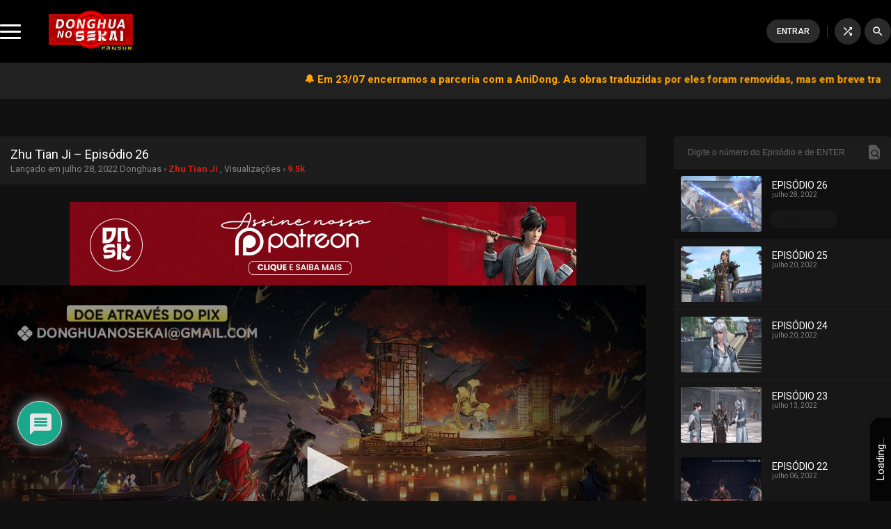

--- FILE ---
content_type: text/html; charset=UTF-8
request_url: https://donghuanosekai.com/zhu-tian-ji-episodio-26
body_size: 24865
content:
<!DOCTYPE html>
<html lang="pt-BR">
<head>
<script id="aclib" type="text/javascript" src="//acscdn.com/script/aclib.js"></script>
<script type="text/javascript">
    aclib.runAutoTag({
        zoneId: '1puujcen8d',
    });
</script>

<meta charset="utf-8">
<meta name="language" content="pt-BR" />
<meta name="viewport" content="width=device-width, initial-scale=1.0, maximum-scale=1.0, user-scalable=no"/>
<meta content="index,follow,noodp,noydir" name="robots"/>
<meta content="index,follow" name="googlebot"/>

 <!-- Cache otimizado -->
<link rel="stylesheet" type="text/css" href="https://donghuanosekai.com/wp-content/themes/donghuanosekai/style.css?v=1.0.3">
<link rel="stylesheet" type="text/css" href="https://donghuanosekai.com/wp-content/themes/donghuanosekai/assets/css/owl.carousel.min.css?v=1.0.3">

<link rel="preconnect" href="https://fonts.gstatic.com">
<link href="https://fonts.googleapis.com/css2?family=Roboto:ital,wght@0,100;0,300;0,400;0,500;0,700;0,900;1,100;1,300;1,400;1,500;1,700;1,900&family=Material+Icons&family=Rajdhani:wght@300;400;500;600;700&family=Titillium+Web:wght@400;900&family=Righteous&family=Viga&display=swap&family=Material+Symbols+Outlined:opsz,wght,FILL,GRAD@48,400,0,0" rel="stylesheet">
<link href="https://fonts.googleapis.com/css2?family=Fira+Sans:ital,wght@0,100;0,200;0,300;0,400;0,500;0,600;0,700;0,800;0,900;1,100;1,200;1,300;1,400;1,500;1,600;1,700;1,800;1,900&display=swap" rel="stylesheet">

<link rel="icon" href="https://i0.wp.com/donghuanosekai.com/wp-content/uploads/2020/09/cropped-icon_dnsk.png?fit=32%2C32&#038;ssl=1" sizes="32x32"> <!-- Segurança -->
<link rel="shortcut icon" href="https://donghuanosekai.com/wp-content/uploads/2020/09/cropped-icon_dnsk.png" type="image/x-icon"/> <!-- Segurança -->

  <meta name="google-site-verification" content="ba-m1HhUVp2_M_wbQPUPYvSHE6jAF-I70KQF4to942Q" /> <!-- Segurança -->


<!-- Global site tag (gtag.js) - Google Analytics -->
<script async src="https://www.googletagmanager.com/gtag/js?id=G-8YL4PN8KHW"></script>
<script>
  window.dataLayer = window.dataLayer || [];
  function gtag(){dataLayer.push(arguments);}
  gtag('js', new Date());

  gtag('config', 'G-8YL4PN8KHW');
</script>
<script type="application/ld+json">
    {
        "@context": "https://schema.org",
        "@type": "BreadcrumbList",
        "itemListElement": [{
            "@type": "ListItem",
            "position": 1,
            "name": "Donghua No Sekai — Donghuas Animes Chineses Online Legendados em Português de Qualidade",
            "item": "https://donghuanosekai.com"
        },{
            "@type": "ListItem",
            "position": 2,
            "name": "Zhu Tian Ji – Episódio 26",
            "item": "https://donghuanosekai.com/zhu-tian-ji-episodio-26"
        },{
            "@type": "ListItem",
            "position": 3,
            "name": "",
            "item": "https://donghuanosekai.com/zhu-tian-ji-episodio-26"
        }]
    }
</script>
<script src="//cdn.jsdelivr.net/npm/sweetalert2@11"></script>
<!-- Codigos -->
<meta name='robots' content='index, follow, max-image-preview:large, max-snippet:-1, max-video-preview:-1' />
	<style>img:is([sizes="auto" i], [sizes^="auto," i]) { contain-intrinsic-size: 3000px 1500px }</style>
	
	<!-- This site is optimized with the Yoast SEO Premium plugin v26.7 (Yoast SEO v26.7) - https://yoast.com/wordpress/plugins/seo/ -->
	<title>Assistir Zhu Tian Ji – Episódio 26 Online em FHD Grátis | Donghua No Sekai — Donghuas Animes Chineses Online Legendados em Português de Qualidade</title>
	<meta name="description" content="Zhu Tian Ji – Episódio 26 Online, Assistir Zhu Tian Ji – Episódio 26 Completo, Assistir Zhu Tian Ji – Episódio 26 em FHD | Donghua No Sekai — Donghuas Animes Chineses Online Legendados em Português de Qualidade" />
	<link rel="canonical" href="https://donghuanosekai.com/zhu-tian-ji-episodio-26" />
	<meta property="og:locale" content="pt_BR" />
	<meta property="og:type" content="article" />
	<meta property="og:title" content="Assistir Zhu Tian Ji – Episódio 26 Online em FHD Grátis | Donghua No Sekai — Donghuas Animes Chineses Online Legendados em Português de Qualidade" />
	<meta property="og:description" content="Zhu Tian Ji – Episódio 26 Online, Assistir Zhu Tian Ji – Episódio 26 Completo, Assistir Zhu Tian Ji – Episódio 26 em FHD | Donghua No Sekai — Donghuas Animes Chineses Online Legendados em Português de Qualidade" />
	<meta property="og:site_name" content="Donghua No Sekai — Donghuas Animes Chineses Online Legendados em Português de Qualidade" />
	<meta property="article:publisher" content="https://www.facebook.com/DonghuaNoSekai" />
	<meta property="article:published_time" content="2022-07-29T00:14:57+00:00" />
	<meta property="og:image" content="https://donghuanosekai.com/wp-content/uploads/2022/07/DonghuaNoSekai-Ep.-26-FINAL-Zhu-Tian-Ji-Return-Of-Gods-PT-BR_001_3739.png" />
	<meta property="og:image:width" content="1920" />
	<meta property="og:image:height" content="1080" />
	<meta property="og:image:type" content="image/png" />
	<meta name="author" content="Aesly" />
	<meta name="twitter:card" content="summary_large_image" />
	<meta name="twitter:creator" content="@DonghuaNoSekai" />
	<meta name="twitter:site" content="@DonghuaNoSekai" />
	<meta name="twitter:label1" content="Escrito por" />
	<meta name="twitter:data1" content="Aesly" />
	<script type="application/ld+json" class="yoast-schema-graph">{"@context":"https://schema.org","@graph":[{"@type":"Article","@id":"https://donghuanosekai.com/zhu-tian-ji-episodio-26#article","isPartOf":{"@id":"https://donghuanosekai.com/zhu-tian-ji-episodio-26"},"author":{"name":"Aesly","@id":"/#/schema/person/2cfea4af21710595fd2e44839aabe781"},"headline":"Zhu Tian Ji – Episódio 26","datePublished":"2022-07-29T00:14:57+00:00","mainEntityOfPage":{"@id":"https://donghuanosekai.com/zhu-tian-ji-episodio-26"},"wordCount":5,"commentCount":0,"publisher":{"@id":"/#organization"},"image":{"@id":"https://donghuanosekai.com/zhu-tian-ji-episodio-26#primaryimage"},"thumbnailUrl":"https://donghuanosekai.com/wp-content/uploads/2022/07/DonghuaNoSekai-Ep.-26-FINAL-Zhu-Tian-Ji-Return-Of-Gods-PT-BR_001_3739.png","articleSection":["Zhu Tian Ji"],"inLanguage":"pt-BR","potentialAction":[{"@type":"CommentAction","name":"Comment","target":["https://donghuanosekai.com/zhu-tian-ji-episodio-26#respond"]}]},{"@type":"WebPage","@id":"https://donghuanosekai.com/zhu-tian-ji-episodio-26","url":"https://donghuanosekai.com/zhu-tian-ji-episodio-26","name":"Assistir Zhu Tian Ji – Episódio 26 Online em FHD Grátis | Donghua No Sekai — Donghuas Animes Chineses Online Legendados em Português de Qualidade","isPartOf":{"@id":"/#website"},"primaryImageOfPage":{"@id":"https://donghuanosekai.com/zhu-tian-ji-episodio-26#primaryimage"},"image":{"@id":"https://donghuanosekai.com/zhu-tian-ji-episodio-26#primaryimage"},"thumbnailUrl":"https://donghuanosekai.com/wp-content/uploads/2022/07/DonghuaNoSekai-Ep.-26-FINAL-Zhu-Tian-Ji-Return-Of-Gods-PT-BR_001_3739.png","datePublished":"2022-07-29T00:14:57+00:00","description":"Zhu Tian Ji – Episódio 26 Online, Assistir Zhu Tian Ji – Episódio 26 Completo, Assistir Zhu Tian Ji – Episódio 26 em FHD | Donghua No Sekai — Donghuas Animes Chineses Online Legendados em Português de Qualidade","inLanguage":"pt-BR","potentialAction":[{"@type":"ReadAction","target":["https://donghuanosekai.com/zhu-tian-ji-episodio-26"]}]},{"@type":"ImageObject","inLanguage":"pt-BR","@id":"https://donghuanosekai.com/zhu-tian-ji-episodio-26#primaryimage","url":"https://donghuanosekai.com/wp-content/uploads/2022/07/DonghuaNoSekai-Ep.-26-FINAL-Zhu-Tian-Ji-Return-Of-Gods-PT-BR_001_3739.png","contentUrl":"https://donghuanosekai.com/wp-content/uploads/2022/07/DonghuaNoSekai-Ep.-26-FINAL-Zhu-Tian-Ji-Return-Of-Gods-PT-BR_001_3739.png","width":1920,"height":1080},{"@type":"WebSite","@id":"/#website","url":"/","name":"Donghua No Sekai — Donghuas Animes Chineses Online Legendados em Português de Qualidade","description":"Na Donghua No Sekai, o maior site de Donghuas do Brasil, você pode Assistir Animes Chineses Online, legendados em português, de alta qualidade, ou fazer o Download. Com a melhor equipe de tradução/revisão, você encontrará seu donghua favorito aqui.","publisher":{"@id":"/#organization"},"alternateName":"Donghua no Sekai","potentialAction":[{"@type":"SearchAction","target":{"@type":"EntryPoint","urlTemplate":"/?s={search_term_string}"},"query-input":{"@type":"PropertyValueSpecification","valueRequired":true,"valueName":"search_term_string"}}],"inLanguage":"pt-BR"},{"@type":"Organization","@id":"/#organization","name":"Donghua no Sekai","alternateName":"DNSK","url":"/","logo":{"@type":"ImageObject","inLanguage":"pt-BR","@id":"/#/schema/logo/image/","url":"https://donghuanosekai.com/wp-content/uploads/2021/10/DNSK-Full-Fansub-comsombra.png","contentUrl":"https://donghuanosekai.com/wp-content/uploads/2021/10/DNSK-Full-Fansub-comsombra.png","width":1890,"height":1028,"caption":"Donghua no Sekai"},"image":{"@id":"/#/schema/logo/image/"},"sameAs":["https://www.facebook.com/DonghuaNoSekai","https://x.com/DonghuaNoSekai","https://www.instagram.com/dnsk.fansub/","https://www.youtube.com/@DonghuanoSekaiOficial","https://discord.com/invite/Qjhn55d","https://t.me/DonghuaNoSekai","https://t.me/DonghuaNoSekaiChat","https://www.tiktok.com/@donghuanosekai","https://www.threads.net/@dnsk.fansub","https://dnsk.link/whatsapp","https://dnsk.link/grupowpp"]},{"@type":"Person","@id":"/#/schema/person/2cfea4af21710595fd2e44839aabe781","name":"Aesly","image":{"@type":"ImageObject","inLanguage":"pt-BR","@id":"/#/schema/person/image/","url":"https://secure.gravatar.com/avatar/c1d540e77aa0c825f1f5fa38d142ed264b581e12f60ac4f12d916427adbc1df2?s=96&r=pg","contentUrl":"https://secure.gravatar.com/avatar/c1d540e77aa0c825f1f5fa38d142ed264b581e12f60ac4f12d916427adbc1df2?s=96&r=pg","caption":"Aesly"},"sameAs":["https://donghuanosekai.com"]}]}</script>
	<!-- / Yoast SEO Premium plugin. -->


<link rel='dns-prefetch' href='//stats.wp.com' />
<link rel='dns-prefetch' href='//challenges.cloudflare.com' />
<link rel='dns-prefetch' href='//widgets.wp.com' />
<link rel='dns-prefetch' href='//s0.wp.com' />
<link rel='dns-prefetch' href='//0.gravatar.com' />
<link rel='dns-prefetch' href='//1.gravatar.com' />
<link rel='dns-prefetch' href='//2.gravatar.com' />
<link rel='dns-prefetch' href='//www.googletagmanager.com' />
<link rel='dns-prefetch' href='//pagead2.googlesyndication.com' />
<link href='https://challenges.cloudflare.com' crossorigin='1' rel='preconnect' />
<link rel="alternate" type="application/rss+xml" title="Feed para Donghua No Sekai — Donghuas Animes Chineses Online Legendados em Português de Qualidade &raquo;" href="https://donghuanosekai.com/feed" />
<link rel='stylesheet' id='wp-block-library-css' href='https://donghuanosekai.com/wp-includes/css/dist/block-library/style.min.css?ver=6.8.1' type='text/css' media='all' />
<style id='classic-theme-styles-inline-css' type='text/css'>
/*! This file is auto-generated */
.wp-block-button__link{color:#fff;background-color:#32373c;border-radius:9999px;box-shadow:none;text-decoration:none;padding:calc(.667em + 2px) calc(1.333em + 2px);font-size:1.125em}.wp-block-file__button{background:#32373c;color:#fff;text-decoration:none}
</style>
<link rel='stylesheet' id='mediaelement-css' href='https://donghuanosekai.com/wp-includes/js/mediaelement/mediaelementplayer-legacy.min.css?ver=4.2.17' type='text/css' media='all' />
<link rel='stylesheet' id='wp-mediaelement-css' href='https://donghuanosekai.com/wp-includes/js/mediaelement/wp-mediaelement.min.css?ver=6.8.1' type='text/css' media='all' />
<style id='jetpack-sharing-buttons-style-inline-css' type='text/css'>
.jetpack-sharing-buttons__services-list{display:flex;flex-direction:row;flex-wrap:wrap;gap:0;list-style-type:none;margin:5px;padding:0}.jetpack-sharing-buttons__services-list.has-small-icon-size{font-size:12px}.jetpack-sharing-buttons__services-list.has-normal-icon-size{font-size:16px}.jetpack-sharing-buttons__services-list.has-large-icon-size{font-size:24px}.jetpack-sharing-buttons__services-list.has-huge-icon-size{font-size:36px}@media print{.jetpack-sharing-buttons__services-list{display:none!important}}.editor-styles-wrapper .wp-block-jetpack-sharing-buttons{gap:0;padding-inline-start:0}ul.jetpack-sharing-buttons__services-list.has-background{padding:1.25em 2.375em}
</style>
<style id='global-styles-inline-css' type='text/css'>
:root{--wp--preset--aspect-ratio--square: 1;--wp--preset--aspect-ratio--4-3: 4/3;--wp--preset--aspect-ratio--3-4: 3/4;--wp--preset--aspect-ratio--3-2: 3/2;--wp--preset--aspect-ratio--2-3: 2/3;--wp--preset--aspect-ratio--16-9: 16/9;--wp--preset--aspect-ratio--9-16: 9/16;--wp--preset--color--black: #000000;--wp--preset--color--cyan-bluish-gray: #abb8c3;--wp--preset--color--white: #ffffff;--wp--preset--color--pale-pink: #f78da7;--wp--preset--color--vivid-red: #cf2e2e;--wp--preset--color--luminous-vivid-orange: #ff6900;--wp--preset--color--luminous-vivid-amber: #fcb900;--wp--preset--color--light-green-cyan: #7bdcb5;--wp--preset--color--vivid-green-cyan: #00d084;--wp--preset--color--pale-cyan-blue: #8ed1fc;--wp--preset--color--vivid-cyan-blue: #0693e3;--wp--preset--color--vivid-purple: #9b51e0;--wp--preset--gradient--vivid-cyan-blue-to-vivid-purple: linear-gradient(135deg,rgba(6,147,227,1) 0%,rgb(155,81,224) 100%);--wp--preset--gradient--light-green-cyan-to-vivid-green-cyan: linear-gradient(135deg,rgb(122,220,180) 0%,rgb(0,208,130) 100%);--wp--preset--gradient--luminous-vivid-amber-to-luminous-vivid-orange: linear-gradient(135deg,rgba(252,185,0,1) 0%,rgba(255,105,0,1) 100%);--wp--preset--gradient--luminous-vivid-orange-to-vivid-red: linear-gradient(135deg,rgba(255,105,0,1) 0%,rgb(207,46,46) 100%);--wp--preset--gradient--very-light-gray-to-cyan-bluish-gray: linear-gradient(135deg,rgb(238,238,238) 0%,rgb(169,184,195) 100%);--wp--preset--gradient--cool-to-warm-spectrum: linear-gradient(135deg,rgb(74,234,220) 0%,rgb(151,120,209) 20%,rgb(207,42,186) 40%,rgb(238,44,130) 60%,rgb(251,105,98) 80%,rgb(254,248,76) 100%);--wp--preset--gradient--blush-light-purple: linear-gradient(135deg,rgb(255,206,236) 0%,rgb(152,150,240) 100%);--wp--preset--gradient--blush-bordeaux: linear-gradient(135deg,rgb(254,205,165) 0%,rgb(254,45,45) 50%,rgb(107,0,62) 100%);--wp--preset--gradient--luminous-dusk: linear-gradient(135deg,rgb(255,203,112) 0%,rgb(199,81,192) 50%,rgb(65,88,208) 100%);--wp--preset--gradient--pale-ocean: linear-gradient(135deg,rgb(255,245,203) 0%,rgb(182,227,212) 50%,rgb(51,167,181) 100%);--wp--preset--gradient--electric-grass: linear-gradient(135deg,rgb(202,248,128) 0%,rgb(113,206,126) 100%);--wp--preset--gradient--midnight: linear-gradient(135deg,rgb(2,3,129) 0%,rgb(40,116,252) 100%);--wp--preset--font-size--small: 13px;--wp--preset--font-size--medium: 20px;--wp--preset--font-size--large: 36px;--wp--preset--font-size--x-large: 42px;--wp--preset--spacing--20: 0.44rem;--wp--preset--spacing--30: 0.67rem;--wp--preset--spacing--40: 1rem;--wp--preset--spacing--50: 1.5rem;--wp--preset--spacing--60: 2.25rem;--wp--preset--spacing--70: 3.38rem;--wp--preset--spacing--80: 5.06rem;--wp--preset--shadow--natural: 6px 6px 9px rgba(0, 0, 0, 0.2);--wp--preset--shadow--deep: 12px 12px 50px rgba(0, 0, 0, 0.4);--wp--preset--shadow--sharp: 6px 6px 0px rgba(0, 0, 0, 0.2);--wp--preset--shadow--outlined: 6px 6px 0px -3px rgba(255, 255, 255, 1), 6px 6px rgba(0, 0, 0, 1);--wp--preset--shadow--crisp: 6px 6px 0px rgba(0, 0, 0, 1);}:where(.is-layout-flex){gap: 0.5em;}:where(.is-layout-grid){gap: 0.5em;}body .is-layout-flex{display: flex;}.is-layout-flex{flex-wrap: wrap;align-items: center;}.is-layout-flex > :is(*, div){margin: 0;}body .is-layout-grid{display: grid;}.is-layout-grid > :is(*, div){margin: 0;}:where(.wp-block-columns.is-layout-flex){gap: 2em;}:where(.wp-block-columns.is-layout-grid){gap: 2em;}:where(.wp-block-post-template.is-layout-flex){gap: 1.25em;}:where(.wp-block-post-template.is-layout-grid){gap: 1.25em;}.has-black-color{color: var(--wp--preset--color--black) !important;}.has-cyan-bluish-gray-color{color: var(--wp--preset--color--cyan-bluish-gray) !important;}.has-white-color{color: var(--wp--preset--color--white) !important;}.has-pale-pink-color{color: var(--wp--preset--color--pale-pink) !important;}.has-vivid-red-color{color: var(--wp--preset--color--vivid-red) !important;}.has-luminous-vivid-orange-color{color: var(--wp--preset--color--luminous-vivid-orange) !important;}.has-luminous-vivid-amber-color{color: var(--wp--preset--color--luminous-vivid-amber) !important;}.has-light-green-cyan-color{color: var(--wp--preset--color--light-green-cyan) !important;}.has-vivid-green-cyan-color{color: var(--wp--preset--color--vivid-green-cyan) !important;}.has-pale-cyan-blue-color{color: var(--wp--preset--color--pale-cyan-blue) !important;}.has-vivid-cyan-blue-color{color: var(--wp--preset--color--vivid-cyan-blue) !important;}.has-vivid-purple-color{color: var(--wp--preset--color--vivid-purple) !important;}.has-black-background-color{background-color: var(--wp--preset--color--black) !important;}.has-cyan-bluish-gray-background-color{background-color: var(--wp--preset--color--cyan-bluish-gray) !important;}.has-white-background-color{background-color: var(--wp--preset--color--white) !important;}.has-pale-pink-background-color{background-color: var(--wp--preset--color--pale-pink) !important;}.has-vivid-red-background-color{background-color: var(--wp--preset--color--vivid-red) !important;}.has-luminous-vivid-orange-background-color{background-color: var(--wp--preset--color--luminous-vivid-orange) !important;}.has-luminous-vivid-amber-background-color{background-color: var(--wp--preset--color--luminous-vivid-amber) !important;}.has-light-green-cyan-background-color{background-color: var(--wp--preset--color--light-green-cyan) !important;}.has-vivid-green-cyan-background-color{background-color: var(--wp--preset--color--vivid-green-cyan) !important;}.has-pale-cyan-blue-background-color{background-color: var(--wp--preset--color--pale-cyan-blue) !important;}.has-vivid-cyan-blue-background-color{background-color: var(--wp--preset--color--vivid-cyan-blue) !important;}.has-vivid-purple-background-color{background-color: var(--wp--preset--color--vivid-purple) !important;}.has-black-border-color{border-color: var(--wp--preset--color--black) !important;}.has-cyan-bluish-gray-border-color{border-color: var(--wp--preset--color--cyan-bluish-gray) !important;}.has-white-border-color{border-color: var(--wp--preset--color--white) !important;}.has-pale-pink-border-color{border-color: var(--wp--preset--color--pale-pink) !important;}.has-vivid-red-border-color{border-color: var(--wp--preset--color--vivid-red) !important;}.has-luminous-vivid-orange-border-color{border-color: var(--wp--preset--color--luminous-vivid-orange) !important;}.has-luminous-vivid-amber-border-color{border-color: var(--wp--preset--color--luminous-vivid-amber) !important;}.has-light-green-cyan-border-color{border-color: var(--wp--preset--color--light-green-cyan) !important;}.has-vivid-green-cyan-border-color{border-color: var(--wp--preset--color--vivid-green-cyan) !important;}.has-pale-cyan-blue-border-color{border-color: var(--wp--preset--color--pale-cyan-blue) !important;}.has-vivid-cyan-blue-border-color{border-color: var(--wp--preset--color--vivid-cyan-blue) !important;}.has-vivid-purple-border-color{border-color: var(--wp--preset--color--vivid-purple) !important;}.has-vivid-cyan-blue-to-vivid-purple-gradient-background{background: var(--wp--preset--gradient--vivid-cyan-blue-to-vivid-purple) !important;}.has-light-green-cyan-to-vivid-green-cyan-gradient-background{background: var(--wp--preset--gradient--light-green-cyan-to-vivid-green-cyan) !important;}.has-luminous-vivid-amber-to-luminous-vivid-orange-gradient-background{background: var(--wp--preset--gradient--luminous-vivid-amber-to-luminous-vivid-orange) !important;}.has-luminous-vivid-orange-to-vivid-red-gradient-background{background: var(--wp--preset--gradient--luminous-vivid-orange-to-vivid-red) !important;}.has-very-light-gray-to-cyan-bluish-gray-gradient-background{background: var(--wp--preset--gradient--very-light-gray-to-cyan-bluish-gray) !important;}.has-cool-to-warm-spectrum-gradient-background{background: var(--wp--preset--gradient--cool-to-warm-spectrum) !important;}.has-blush-light-purple-gradient-background{background: var(--wp--preset--gradient--blush-light-purple) !important;}.has-blush-bordeaux-gradient-background{background: var(--wp--preset--gradient--blush-bordeaux) !important;}.has-luminous-dusk-gradient-background{background: var(--wp--preset--gradient--luminous-dusk) !important;}.has-pale-ocean-gradient-background{background: var(--wp--preset--gradient--pale-ocean) !important;}.has-electric-grass-gradient-background{background: var(--wp--preset--gradient--electric-grass) !important;}.has-midnight-gradient-background{background: var(--wp--preset--gradient--midnight) !important;}.has-small-font-size{font-size: var(--wp--preset--font-size--small) !important;}.has-medium-font-size{font-size: var(--wp--preset--font-size--medium) !important;}.has-large-font-size{font-size: var(--wp--preset--font-size--large) !important;}.has-x-large-font-size{font-size: var(--wp--preset--font-size--x-large) !important;}
:where(.wp-block-post-template.is-layout-flex){gap: 1.25em;}:where(.wp-block-post-template.is-layout-grid){gap: 1.25em;}
:where(.wp-block-columns.is-layout-flex){gap: 2em;}:where(.wp-block-columns.is-layout-grid){gap: 2em;}
:root :where(.wp-block-pullquote){font-size: 1.5em;line-height: 1.6;}
</style>
<link rel='stylesheet' id='acompanhandoCSS-css' href='https://donghuanosekai.com/wp-content/themes/donghuanosekai/api/acompanhando/css/style.css?ver=1768717594' type='text/css' media='all' />
<link rel='stylesheet' id='favoritoCSS-css' href='https://donghuanosekai.com/wp-content/themes/donghuanosekai/api/favoritos/css/style.css?ver=1768717594' type='text/css' media='all' />
<link rel='stylesheet' id='likeCSS-css' href='https://donghuanosekai.com/wp-content/themes/donghuanosekai/api/like_deslike/css/style.css?ver=1768717594' type='text/css' media='all' />
<link rel='stylesheet' id='jetpack_likes-css' href='https://donghuanosekai.com/wp-content/plugins/jetpack/modules/likes/style.css?ver=15.4' type='text/css' media='all' />
<link rel='stylesheet' id='wpdiscuz-frontend-css-css' href='https://donghuanosekai.com/wp-content/plugins/wpdiscuz/themes/default/style.css?ver=7.6.43' type='text/css' media='all' />
<style id='wpdiscuz-frontend-css-inline-css' type='text/css'>
 #wpdcom .wpd-blog-administrator .wpd-comment-label{color:#ffffff;background-color:#dd3333;border:none}#wpdcom .wpd-blog-administrator .wpd-comment-author, #wpdcom .wpd-blog-administrator .wpd-comment-author a{color:#dd3333}#wpdcom.wpd-layout-1 .wpd-comment .wpd-blog-administrator .wpd-avatar img{border-color:#dd3333}#wpdcom.wpd-layout-2 .wpd-comment.wpd-reply .wpd-comment-wrap.wpd-blog-administrator{border-left:3px solid #dd3333}#wpdcom.wpd-layout-2 .wpd-comment .wpd-blog-administrator .wpd-avatar img{border-bottom-color:#dd3333}#wpdcom.wpd-layout-3 .wpd-blog-administrator .wpd-comment-subheader{border-top:1px dashed #dd3333}#wpdcom.wpd-layout-3 .wpd-reply .wpd-blog-administrator .wpd-comment-right{border-left:1px solid #dd3333}#wpdcom .wpd-blog-editor .wpd-comment-label{color:#ffffff;background-color:#dd3333;border:none}#wpdcom .wpd-blog-editor .wpd-comment-author, #wpdcom .wpd-blog-editor .wpd-comment-author a{color:#dd3333}#wpdcom.wpd-layout-1 .wpd-comment .wpd-blog-editor .wpd-avatar img{border-color:#dd3333}#wpdcom.wpd-layout-2 .wpd-comment.wpd-reply .wpd-comment-wrap.wpd-blog-editor{border-left:3px solid #dd3333}#wpdcom.wpd-layout-2 .wpd-comment .wpd-blog-editor .wpd-avatar img{border-bottom-color:#dd3333}#wpdcom.wpd-layout-3 .wpd-blog-editor .wpd-comment-subheader{border-top:1px dashed #dd3333}#wpdcom.wpd-layout-3 .wpd-reply .wpd-blog-editor .wpd-comment-right{border-left:1px solid #dd3333}#wpdcom .wpd-blog-author .wpd-comment-label{color:#ffffff;background-color:#327324;border:none}#wpdcom .wpd-blog-author .wpd-comment-author, #wpdcom .wpd-blog-author .wpd-comment-author a{color:#327324}#wpdcom.wpd-layout-1 .wpd-comment .wpd-blog-author .wpd-avatar img{border-color:#327324}#wpdcom.wpd-layout-2 .wpd-comment .wpd-blog-author .wpd-avatar img{border-bottom-color:#327324}#wpdcom.wpd-layout-3 .wpd-blog-author .wpd-comment-subheader{border-top:1px dashed #327324}#wpdcom.wpd-layout-3 .wpd-reply .wpd-blog-author .wpd-comment-right{border-left:1px solid #327324}#wpdcom .wpd-blog-contributor .wpd-comment-label{color:#ffffff;background-color:#a240cd;border:none}#wpdcom .wpd-blog-contributor .wpd-comment-author, #wpdcom .wpd-blog-contributor .wpd-comment-author a{color:#a240cd}#wpdcom.wpd-layout-1 .wpd-comment .wpd-blog-contributor .wpd-avatar img{border-color:#a240cd}#wpdcom.wpd-layout-2 .wpd-comment .wpd-blog-contributor .wpd-avatar img{border-bottom-color:#a240cd}#wpdcom.wpd-layout-3 .wpd-blog-contributor .wpd-comment-subheader{border-top:1px dashed #a240cd}#wpdcom.wpd-layout-3 .wpd-reply .wpd-blog-contributor .wpd-comment-right{border-left:1px solid #a240cd}#wpdcom .wpd-blog-subscriber .wpd-comment-label{color:#ffffff;background-color:#a240cd;border:none}#wpdcom .wpd-blog-subscriber .wpd-comment-author, #wpdcom .wpd-blog-subscriber .wpd-comment-author a{color:#a240cd}#wpdcom.wpd-layout-2 .wpd-comment .wpd-blog-subscriber .wpd-avatar img{border-bottom-color:#a240cd}#wpdcom.wpd-layout-3 .wpd-blog-subscriber .wpd-comment-subheader{border-top:1px dashed #a240cd}#wpdcom .wpd-blog-wpseo_manager .wpd-comment-label{color:#ffffff;background-color:#31839e;border:none}#wpdcom .wpd-blog-wpseo_manager .wpd-comment-author, #wpdcom .wpd-blog-wpseo_manager .wpd-comment-author a{color:#31839e}#wpdcom.wpd-layout-1 .wpd-comment .wpd-blog-wpseo_manager .wpd-avatar img{border-color:#31839e}#wpdcom.wpd-layout-2 .wpd-comment .wpd-blog-wpseo_manager .wpd-avatar img{border-bottom-color:#31839e}#wpdcom.wpd-layout-3 .wpd-blog-wpseo_manager .wpd-comment-subheader{border-top:1px dashed #31839e}#wpdcom.wpd-layout-3 .wpd-reply .wpd-blog-wpseo_manager .wpd-comment-right{border-left:1px solid #31839e}#wpdcom .wpd-blog-wpseo_editor .wpd-comment-label{color:#ffffff;background-color:#31839e;border:none}#wpdcom .wpd-blog-wpseo_editor .wpd-comment-author, #wpdcom .wpd-blog-wpseo_editor .wpd-comment-author a{color:#31839e}#wpdcom.wpd-layout-1 .wpd-comment .wpd-blog-wpseo_editor .wpd-avatar img{border-color:#31839e}#wpdcom.wpd-layout-2 .wpd-comment .wpd-blog-wpseo_editor .wpd-avatar img{border-bottom-color:#31839e}#wpdcom.wpd-layout-3 .wpd-blog-wpseo_editor .wpd-comment-subheader{border-top:1px dashed #31839e}#wpdcom.wpd-layout-3 .wpd-reply .wpd-blog-wpseo_editor .wpd-comment-right{border-left:1px solid #31839e}#wpdcom .wpd-blog-post_author .wpd-comment-label{color:#ffffff;background-color:#dd3333;border:none}#wpdcom .wpd-blog-post_author .wpd-comment-author, #wpdcom .wpd-blog-post_author .wpd-comment-author a{color:#dd3333}#wpdcom .wpd-blog-post_author .wpd-avatar img{border-color:#dd3333}#wpdcom.wpd-layout-1 .wpd-comment .wpd-blog-post_author .wpd-avatar img{border-color:#dd3333}#wpdcom.wpd-layout-2 .wpd-comment.wpd-reply .wpd-comment-wrap.wpd-blog-post_author{border-left:3px solid #dd3333}#wpdcom.wpd-layout-2 .wpd-comment .wpd-blog-post_author .wpd-avatar img{border-bottom-color:#dd3333}#wpdcom.wpd-layout-3 .wpd-blog-post_author .wpd-comment-subheader{border-top:1px dashed #dd3333}#wpdcom.wpd-layout-3 .wpd-reply .wpd-blog-post_author .wpd-comment-right{border-left:1px solid #dd3333}#wpdcom .wpd-blog-guest .wpd-comment-label{color:#ffffff;background-color:#d36000;border:none}#wpdcom .wpd-blog-guest .wpd-comment-author, #wpdcom .wpd-blog-guest .wpd-comment-author a{color:#d36000}#wpdcom.wpd-layout-3 .wpd-blog-guest .wpd-comment-subheader{border-top:1px dashed #d36000}#comments, #respond, .comments-area, #wpdcom.wpd-dark{background:#212121;color:#ffffff}#wpdcom .ql-editor > *{color:#ffffff}#wpdcom .ql-editor::before{opacity:1;color:#aaaaaa}#wpdcom .ql-toolbar{border:1px solid #D1D1D1;border-top:none}#wpdcom .ql-container{background:#363636;border:1px solid #D1D1D1;border-bottom:none}#wpdcom .wpd-form-row .wpdiscuz-item input[type="text"], #wpdcom .wpd-form-row .wpdiscuz-item input[type="email"], #wpdcom .wpd-form-row .wpdiscuz-item input[type="url"], #wpdcom .wpd-form-row .wpdiscuz-item input[type="color"], #wpdcom .wpd-form-row .wpdiscuz-item input[type="date"], #wpdcom .wpd-form-row .wpdiscuz-item input[type="datetime"], #wpdcom .wpd-form-row .wpdiscuz-item input[type="datetime-local"], #wpdcom .wpd-form-row .wpdiscuz-item input[type="month"], #wpdcom .wpd-form-row .wpdiscuz-item input[type="number"], #wpdcom .wpd-form-row .wpdiscuz-item input[type="time"], #wpdcom textarea, #wpdcom select{background:#363636;border:1px solid #D1D1D1;color:#ffffff}#wpdcom.wpd-dark .wpdiscuz-item.wpd-field-select select.wpdiscuz_select, #wpdcom.wpd-dark select{background:#363636!important;border:1px solid #D1D1D1!important;color:#ffffff!important}#wpdcom .wpd-form-row .wpdiscuz-item textarea{border:1px solid #D1D1D1}#wpdcom input::placeholder, #wpdcom textarea::placeholder, #wpdcom input::-moz-placeholder, #wpdcom textarea::-webkit-input-placeholder{opacity:1;color:#aaaaaa}#wpdcom .wpd-comment-text{color:#ffffff}.lity-wrap .wpd-item a{color:#666}.lity-wrap .wpd-item a:hover{color:#222}.wpd-inline-shortcode.wpd-active{background-color:#666}#wpdcom .wpd-thread-head .wpd-thread-info{border-bottom:2px solid #cc0000}#wpdcom .wpd-thread-head .wpd-thread-info.wpd-reviews-tab svg{fill:#cc0000}#wpdcom .wpd-thread-head .wpdiscuz-user-settings{border-bottom:2px solid #cc0000}#wpdcom .wpd-thread-head .wpdiscuz-user-settings:hover{color:#cc0000}#wpdcom .wpd-comment .wpd-follow-link:hover{color:#cc0000}#wpdcom .wpd-comment-status .wpd-sticky{color:#cc0000}#wpdcom .wpd-thread-filter .wpdf-active{color:#cc0000;border-bottom-color:#cc0000}#wpdcom .wpd-comment-info-bar{border:1px dashed #d73333;background:#fae6e6}#wpdcom .wpd-comment-info-bar .wpd-current-view i{color:#cc0000}#wpdcom .wpd-filter-view-all:hover{background:#cc0000}#wpdcom .wpdiscuz-item .wpdiscuz-rating > label{color:#DDDDDD}#wpdcom .wpdiscuz-item .wpdiscuz-rating:not(:checked) > label:hover, .wpdiscuz-rating:not(:checked) > label:hover ~ label{}#wpdcom .wpdiscuz-item .wpdiscuz-rating > input ~ label:hover, #wpdcom .wpdiscuz-item .wpdiscuz-rating > input:not(:checked) ~ label:hover ~ label, #wpdcom .wpdiscuz-item .wpdiscuz-rating > input:not(:checked) ~ label:hover ~ label{color:#FFED85}#wpdcom .wpdiscuz-item .wpdiscuz-rating > input:checked ~ label:hover, #wpdcom .wpdiscuz-item .wpdiscuz-rating > input:checked ~ label:hover, #wpdcom .wpdiscuz-item .wpdiscuz-rating > label:hover ~ input:checked ~ label, #wpdcom .wpdiscuz-item .wpdiscuz-rating > input:checked + label:hover ~ label, #wpdcom .wpdiscuz-item .wpdiscuz-rating > input:checked ~ label:hover ~ label, .wpd-custom-field .wcf-active-star, #wpdcom .wpdiscuz-item .wpdiscuz-rating > input:checked ~ label{color:#FFD700}#wpd-post-rating .wpd-rating-wrap .wpd-rating-stars svg .wpd-star{fill:#DDDDDD}#wpd-post-rating .wpd-rating-wrap .wpd-rating-stars svg .wpd-active{fill:#FFD700}#wpd-post-rating .wpd-rating-wrap .wpd-rate-starts svg .wpd-star{fill:#DDDDDD}#wpd-post-rating .wpd-rating-wrap .wpd-rate-starts:hover svg .wpd-star{fill:#FFED85}#wpd-post-rating.wpd-not-rated .wpd-rating-wrap .wpd-rate-starts svg:hover ~ svg .wpd-star{fill:#DDDDDD}.wpdiscuz-post-rating-wrap .wpd-rating .wpd-rating-wrap .wpd-rating-stars svg .wpd-star{fill:#DDDDDD}.wpdiscuz-post-rating-wrap .wpd-rating .wpd-rating-wrap .wpd-rating-stars svg .wpd-active{fill:#FFD700}#wpdcom .wpd-comment .wpd-follow-active{color:#ff7a00}#wpdcom .page-numbers{color:#555;border:#555 1px solid}#wpdcom span.current{background:#555}#wpdcom.wpd-layout-1 .wpd-new-loaded-comment > .wpd-comment-wrap > .wpd-comment-right{background:#330000}#wpdcom.wpd-layout-2 .wpd-new-loaded-comment.wpd-comment > .wpd-comment-wrap > .wpd-comment-right{background:#330000}#wpdcom.wpd-layout-2 .wpd-new-loaded-comment.wpd-comment.wpd-reply > .wpd-comment-wrap > .wpd-comment-right{background:transparent}#wpdcom.wpd-layout-2 .wpd-new-loaded-comment.wpd-comment.wpd-reply > .wpd-comment-wrap{background:#330000}#wpdcom.wpd-layout-3 .wpd-new-loaded-comment.wpd-comment > .wpd-comment-wrap > .wpd-comment-right{background:#330000}#wpdcom .wpd-follow:hover i, #wpdcom .wpd-unfollow:hover i, #wpdcom .wpd-comment .wpd-follow-active:hover i{color:#cc0000}#wpdcom .wpdiscuz-readmore{cursor:pointer;color:#cc0000}.wpd-custom-field .wcf-pasiv-star, #wpcomm .wpdiscuz-item .wpdiscuz-rating > label{color:#DDDDDD}.wpd-wrapper .wpd-list-item.wpd-active{border-top:3px solid #cc0000}#wpdcom.wpd-layout-2 .wpd-comment.wpd-reply.wpd-unapproved-comment .wpd-comment-wrap{border-left:3px solid #330000}#wpdcom.wpd-layout-3 .wpd-comment.wpd-reply.wpd-unapproved-comment .wpd-comment-right{border-left:1px solid #330000}#wpdcom .wpd-prim-button{background-color:#cc0000;color:#ffffff}#wpdcom .wpd_label__check i.wpdicon-on{color:#cc0000;border:1px solid #e68080}#wpd-bubble-wrapper #wpd-bubble-all-comments-count{color:#1DB99A}#wpd-bubble-wrapper > div{background-color:#1DB99A}#wpd-bubble-wrapper > #wpd-bubble #wpd-bubble-add-message{background-color:#1DB99A}#wpd-bubble-wrapper > #wpd-bubble #wpd-bubble-add-message::before{border-left-color:#1DB99A;border-right-color:#1DB99A}#wpd-bubble-wrapper.wpd-right-corner > #wpd-bubble #wpd-bubble-add-message::before{border-left-color:#1DB99A;border-right-color:#1DB99A}.wpd-inline-icon-wrapper path.wpd-inline-icon-first{fill:#1DB99A}.wpd-inline-icon-count{background-color:#1DB99A}.wpd-inline-icon-count::before{border-right-color:#1DB99A}.wpd-inline-form-wrapper::before{border-bottom-color:#1DB99A}.wpd-inline-form-question{background-color:#1DB99A}.wpd-inline-form{background-color:#1DB99A}.wpd-last-inline-comments-wrapper{border-color:#1DB99A}.wpd-last-inline-comments-wrapper::before{border-bottom-color:#1DB99A}.wpd-last-inline-comments-wrapper .wpd-view-all-inline-comments{background:#1DB99A}.wpd-last-inline-comments-wrapper .wpd-view-all-inline-comments:hover,.wpd-last-inline-comments-wrapper .wpd-view-all-inline-comments:active,.wpd-last-inline-comments-wrapper .wpd-view-all-inline-comments:focus{background-color:#1DB99A}#wpdcom .ql-snow .ql-tooltip[data-mode="link"]::before{content:"Digite o link:"}#wpdcom .ql-snow .ql-tooltip.ql-editing a.ql-action::after{content:"Guardar"}.comments-area{width:auto}
</style>
<link rel='stylesheet' id='wpdiscuz-fa-css' href='https://donghuanosekai.com/wp-content/plugins/wpdiscuz/assets/third-party/font-awesome-5.13.0/css/fa.min.css?ver=7.6.43' type='text/css' media='all' />
<link rel='stylesheet' id='wpdiscuz-combo-css-css' href='https://donghuanosekai.com/wp-content/plugins/wpdiscuz/assets/css/wpdiscuz-combo.min.css?ver=6.8.1' type='text/css' media='all' />
<link rel='stylesheet' id='sharedaddy-css' href='https://donghuanosekai.com/wp-content/plugins/jetpack/modules/sharedaddy/sharing.css?ver=15.4' type='text/css' media='all' />
<link rel='stylesheet' id='social-logos-css' href='https://donghuanosekai.com/wp-content/plugins/jetpack/_inc/social-logos/social-logos.min.css?ver=15.4' type='text/css' media='all' />
<script type="text/javascript" src="https://donghuanosekai.com/wp-includes/js/jquery/jquery.min.js?ver=3.7.1" id="jquery-core-js"></script>
<script type="text/javascript" src="https://donghuanosekai.com/wp-includes/js/jquery/jquery-migrate.min.js?ver=3.4.1" id="jquery-migrate-js"></script>
<script type="text/javascript" src="https://donghuanosekai.com/wp-content/themes/donghuanosekai/api/acompanhando/js/item.js?ver=1768717594" id="acompanhandoAJAX-js"></script>
<script type="text/javascript" src="https://donghuanosekai.com/wp-content/themes/donghuanosekai/api/favoritos/js/item.js?ver=1768717594" id="favoritoAJAX-js"></script>
<script type="text/javascript" src="https://donghuanosekai.com/wp-content/themes/donghuanosekai/api/historico/js/item.js?ver=1768717594" id="historicoAJAX-js"></script>
<script type="text/javascript" id="likeAJAX-js-extra">
/* <![CDATA[ */
var simpleLikes = {"ajaxurl":"https:\/\/donghuanosekai.com\/wp-admin\/admin-ajax.php"};
/* ]]> */
</script>
<script type="text/javascript" src="https://donghuanosekai.com/wp-content/themes/donghuanosekai/api/like_deslike/js/likedeslike.js?ver=1768717594" id="likeAJAX-js"></script>
<script type="text/javascript" id="stcode-views-js-js-before">
/* <![CDATA[ */
var STViews = {"ajax_url":"https:\/\/donghuanosekai.com\/wp-admin\/admin-ajax.php","ID":21206,"token":"f407130df3"}
/* ]]> */
</script>
<script type="text/javascript" src="https://donghuanosekai.com/wp-content/themes/donghuanosekai/assets/js/update_views.js?ver=1768717594" id="stcode-views-js-js"></script>
<link rel="alternate" title="oEmbed (JSON)" type="application/json+oembed" href="https://donghuanosekai.com/wp-json/oembed/1.0/embed?url=https%3A%2F%2Fdonghuanosekai.com%2Fzhu-tian-ji-episodio-26" />
<link rel="alternate" title="oEmbed (XML)" type="text/xml+oembed" href="https://donghuanosekai.com/wp-json/oembed/1.0/embed?url=https%3A%2F%2Fdonghuanosekai.com%2Fzhu-tian-ji-episodio-26&#038;format=xml" />
<meta name="generator" content="Site Kit by Google 1.170.0" />  <script src="https://cdn.onesignal.com/sdks/web/v16/OneSignalSDK.page.js" defer></script>
  <script>
          window.OneSignalDeferred = window.OneSignalDeferred || [];
          OneSignalDeferred.push(async function(OneSignal) {
            await OneSignal.init({
              appId: "052678c1-0a5e-4861-b694-64c7ec43f1e1",
              serviceWorkerOverrideForTypical: true,
              path: "https://donghuanosekai.com/wp-content/plugins/onesignal-free-web-push-notifications/sdk_files/",
              serviceWorkerParam: { scope: "/wp-content/plugins/onesignal-free-web-push-notifications/sdk_files/push/onesignal/" },
              serviceWorkerPath: "OneSignalSDKWorker.js",
            });
          });

          // Unregister the legacy OneSignal service worker to prevent scope conflicts
          if (navigator.serviceWorker) {
            navigator.serviceWorker.getRegistrations().then((registrations) => {
              // Iterate through all registered service workers
              registrations.forEach((registration) => {
                // Check the script URL to identify the specific service worker
                if (registration.active && registration.active.scriptURL.includes('OneSignalSDKWorker.js.php')) {
                  // Unregister the service worker
                  registration.unregister().then((success) => {
                    if (success) {
                      console.log('OneSignalSW: Successfully unregistered:', registration.active.scriptURL);
                    } else {
                      console.log('OneSignalSW: Failed to unregister:', registration.active.scriptURL);
                    }
                  });
                }
              });
            }).catch((error) => {
              console.error('Error fetching service worker registrations:', error);
            });
        }
        </script>
	<style>img#wpstats{display:none}</style>
		
<!-- Meta-etiquetas do Google AdSense adicionado pelo Site Kit -->
<meta name="google-adsense-platform-account" content="ca-host-pub-2644536267352236">
<meta name="google-adsense-platform-domain" content="sitekit.withgoogle.com">
<!-- Fim das meta-etiquetas do Google AdSense adicionado pelo Site Kit -->

<!-- Código do Google Adsense adicionado pelo Site Kit -->
<script type="text/javascript" async="async" src="https://pagead2.googlesyndication.com/pagead/js/adsbygoogle.js?client=ca-pub-9645347354168777&amp;host=ca-host-pub-2644536267352236" crossorigin="anonymous"></script>

<!-- Fim do código do Google AdSense adicionado pelo Site Kit -->
<link rel="icon" href="https://donghuanosekai.com/wp-content/uploads/2020/09/cropped-icon_dnsk-150x150.png" sizes="32x32" />
<link rel="icon" href="https://donghuanosekai.com/wp-content/uploads/2020/09/cropped-icon_dnsk-300x300.png" sizes="192x192" />
<link rel="apple-touch-icon" href="https://donghuanosekai.com/wp-content/uploads/2020/09/cropped-icon_dnsk-300x300.png" />
<meta name="msapplication-TileImage" content="https://donghuanosekai.com/wp-content/uploads/2020/09/cropped-icon_dnsk-300x300.png" />
		<style type="text/css" id="wp-custom-css">
			/* força o botão de fechar acima de tudo */
.CboxButton.Open {
  position: fixed !important;
  bottom: 16px !important;
  right: 16px !important;
  width: 48px !important;
  height: 48px !important;
  background-color: #ff4757 !important;
  box-shadow: 0 0 8px rgba(0,0,0,0.4) !important;
  border-radius: 50% !important;
  opacity: 1 !important;
  z-index: 99999 !important;       /* aqui */
}

/* exibe um “X” legível caso o sprite/icon falhe */
.CboxButton.Open .CboxCloseBtn::before {
  content: '✕';
  display: block;
  font-size: 22px !important;
  line-height: 48px !important;
  text-align: center;
  color: #fff !important;
}

/* em telas pequenas, deixa ainda maior */
@media (max-width: 600px) {
  .CboxButton.Open {
    width: 56px !important;
    height: 56px !important;
    bottom: 12px !important;
    right: 12px !important;
  }
  .CboxButton.Open .CboxCloseBtn::before {
    font-size: 24px !important;
    line-height: 56px !important;
  }
}

/* === Desktop: botão ao lado esquerdo do chat === */
@media (min-width: 600px) {
  .CboxButton.Open {
    /* substitua “360px” pela largura exata do seu painel de chat */
    right: calc(300px + 15px) !important;  
    left: auto !important;
  }
}

/* === Mobile: mantém o padrão (canto superior direito) === */
/* não precisa mudar nada aqui, o mobile continua usando as regras anteriores */

		</style>
		<!-- Global site tag (gtag.js) - Google Analytics -->
<script async src="https://www.googletagmanager.com/gtag/js?id=G-8YL4PN8KHW"></script>
<script>
  window.dataLayer = window.dataLayer || [];
  function gtag(){dataLayer.push(arguments);}
  gtag('js', new Date());

  gtag('config', 'G-8YL4PN8KHW');
</script>

<meta name="p:domain_verify" content="6011725992af24bbff494fc664580b9e"/>    <!-- Meta Pixel Code -->
<!-- End Meta Pixel Code -->
</head>
<body>
    <header>
        <div class="m_nav">
            <div class="m_center b_flex b_space_between">
                <div class="left b_flex b_align_center">
                    <div class="menu_open"><span></span></div>
                    <a href="/" class="logo"></a>
                </div>
                <div class="right b_flex b_align_center">
                    <div id="usernew"><div class="user_pro"><a href="/login" class="m_icon login">Entrar</a></div></div>                    <div class="b_border_right"></div>
                    <a href="/random" class="m_icon random"><span class="material-icons">shuffle</span></a>
                    <div class="pesquisa">
                        <form class="pesquisaMenu flex" action="https://donghuanosekai.com/" method="get" id="searchform" autocomplete="off">
                            <input id="searchInput" type="text" name="s" placeholder="Pesquise seu anime..." value="" spellcheck="false" autocomplete="off">
                            <button type="submit" class="search"><span class="material-icons">search</span></button>
                        </form>
                        <div id="suggest-results"></div>
                    </div>
                    <div class="m_icon search"><span class="material-icons">search</span></div>
                </div>
            </div>
        </div>
        <ul class="m_menu">
            <li><a href="/">Início</a></li>
            <li><a title="Lista de Donghuas" href="https://donghuanosekai.com/donghuas">Lista de Donghuas</a></li>
<li><a title="Últimas Noticias" href="https://donghuanosekai.com/noticia">Últimas Noticias</a></li>
<li><a title="Política de Privacidade" href="https://donghuanosekai.com/politica-de-privacidade">Política de Privacidade</a></li>
<li><a title="Aviso Legal" href="https://donghuanosekai.com/aviso-legal">Aviso Legal</a></li>
<li><a title="Contato" href="https://donghuanosekai.com/contato">Contato</a></li>
        </ul>
                <div class="msg_header"><!DOCTYPE html>
<html lang="pt-BR">
<head>
  <meta charset="UTF-8">
  <title>Avisos Importantes</title>
</head>
<body>
  <marquee behavior="scroll" direction="left" scrollamount="5">
    
    <span style="color:#FFA500;">
      🔔 Em <strong>23/07</strong> encerramos a parceria com a <strong>AniDong</strong>. 
      As obras traduzidas por eles foram removidas, mas em breve traremos novas versões com tradução feita pela <strong>DNSK</strong>!
    </span>
     | 

    <span style="color:#FFD700;">
      💬 Participe do nosso canal no WhatsApp e receba novidades: 
      <a href="https://dnsk.link/whatsapp" target="_blank" rel="noopener" style="color:#FFD700; text-decoration:none;">Acesse aqui</a>.
    </span>
     | 

    <span style="color:#FF4500;">
      🎁 Apoie a DNSK no Patreon e tenha acesso antecipado às pastas de <em>download</em> e lançamentos exclusivos: 
      <a href="https://dnsk.link/patreon" target="_blank" rel="noopener" style="color:#FF4500; text-decoration:none;">dnsk.link/patreon</a>.
    </span>
     | 

    <span style="color:#00FF00;">
      💚 Gostou do nosso trabalho? Apoie o projeto e ajude a manter os servidores ativos com uma doação via Pix: 
      <span style="color:white;"><a href="/cdn-cgi/l/email-protection" class="__cf_email__" data-cfemail="96f2f9f8f1fee3f7f8f9e5f3fdf7ffd6f1fbf7fffab8f5f9fb">[email&#160;protected]</a></span>.
    </span>
     | 

    <span style="color:#FF0000;">
      ⚠️ Problemas ao assistir? Veja o tutorial 
      <a href="https://dnsk.link/players_travando" target="_blank" rel="noopener" style="color:#FF0000; text-decoration:none;">aqui</a>. 
      Se persistir, troque o <em>player</em> ou use o link de <em>download</em>.
    </span>
     | 

    <span style="color:#FF69B4;">
      🐞 Encontrou erro ou bug? Avise nos comentários, no 
      <a href="https://dnsk.link/discord" target="_blank" rel="noopener" style="color:#FF69B4; text-decoration:none;">Discord</a> 
      ou no 
      <a href="https://dnsk.link/chatTelegram" target="_blank" rel="noopener" style="color:#FF69B4; text-decoration:none;">Telegram</a>. 
      Sua ajuda melhora o site!
    </span>

  </marquee>
<script data-cfasync="false" src="/cdn-cgi/scripts/5c5dd728/cloudflare-static/email-decode.min.js"></script><script defer src="https://static.cloudflareinsights.com/beacon.min.js/vcd15cbe7772f49c399c6a5babf22c1241717689176015" integrity="sha512-ZpsOmlRQV6y907TI0dKBHq9Md29nnaEIPlkf84rnaERnq6zvWvPUqr2ft8M1aS28oN72PdrCzSjY4U6VaAw1EQ==" data-cf-beacon='{"version":"2024.11.0","token":"320aec96da754086bc2fa3258cc8e07f","r":1,"server_timing":{"name":{"cfCacheStatus":true,"cfEdge":true,"cfExtPri":true,"cfL4":true,"cfOrigin":true,"cfSpeedBrain":true},"location_startswith":null}}' crossorigin="anonymous"></script>
</body>
</html>
</div>
                <div class="separador"></div>
    </header>
    <div class="m_center">
        <div style="text-align: center;">
    <script type="text/javascript">
        aclib.runBanner({
            zoneId: '10184970',
        });
    </script>
</div>        <div style="text-align: center;">
            </div>
<div class="videoFull"></div>
<div class="rwl">
    <div class="clw">
        <div class="js_video_main"></div>
        <div id="fullno">
            <div class="article_title b_flex b_wrap">
                <div class="left">
                    <h1>Zhu Tian Ji – Episódio 26</h1>
                    <span class="date">Lançado em julho 28, 2022</span>
                    <span class="articleCat">Donghuas › <a href="https://donghuanosekai.com/zhu-tian-ji"><b>Zhu Tian Ji</b></a></span>
                    <span class="articleCat">, Visualizações › <div class="views_set">9.5k</div></span>
                </div>
                <div class="right">
                    <div class="social"></div>
                </div>
            </div>
            <div style="text-align: center;">
    <a href="https://dnsk.link/patreon" target="_blank" rel="noopener">
        <video
            style="max-width: 100%; height: auto; display: block; margin: 0 auto;"
            src="https://donghuanosekai.com/wp-content/uploads/2023/06/MP4_PATREON_04.mp4"
            alt="Patreon DNSK"
            autoplay
            loop
            muted
            playsinline>
        </video>
    </a>
</div>            <div id="player" itemprop="video" itemscope itemtype="https://schema.org/VideoObject">
                <meta itemprop="name" content="Assistir Zhu Tian Ji – Episódio 26">
                <meta itemprop="thumbnailUrl" content="https://donghuanosekai.com/wp-content/uploads/2022/07/DonghuaNoSekai-Ep.-26-FINAL-Zhu-Tian-Ji-Return-Of-Gods-PT-BR_001_3739.png" />
                <meta itemprop="contentURL" content="https://donghuanosekai.com/zhu-tian-ji-episodio-26" />
                <meta itemprop="uploadDate" content="2022-07-28T21:14:57-03:00" />
                <span itemprop="description" style="display:none"></span>
                <img id="thumbHis" class="none skip-lazy" src="https://donghuanosekai.com/wp-content/uploads/2022/07/DonghuaNoSekai-Ep.-26-FINAL-Zhu-Tian-Ji-Return-Of-Gods-PT-BR_001_3739.png" width="200" height="200">
                <div id="playVideo"><iframe width="420" height="315" frameborder="0" webkitallowfullscreen="" mozallowfullscreen="" allowfullscreen=""></iframe></div>
            </div>
            <ul class="mobile_b b_flex b_wrap b_space_between">
                <li class="lightSwitch b_flex b_align_center"><span class="material-icons">lightbulb</span></li>
                <li class="report_video b_flex b_align_center" onclick="openReport();return false;"><span class="material-icons">error</span><span class="text">Reportar</span></li>
                                <li class="b_flex b_align_center"><a href="https://drive.google.com/u/4/uc?id=185Ux00E0wf_JVEuF7FCntqC2Ff1y0NCN&amp;export=download" class="download_video b_flex b_align_center"><span class="material-icons">cloud_download</span><span class="text">Download</span></a></li>
                            </ul>
            <div class="controles">
                <div class="b_flex b_wrap b_space_between">
                    <div class="left">
                        <div class="slideButton b_flex b_align_center">
                            Selecionar Player <span class="material-icons">expand_more</span>
                            <div class="slideContainer">
                                                                    <div class="slideItem" data-play-num="0" data-video-url="https://donghuanosekai.com/player?file=MjEyMDY=&type=0">Player 1</div>
                                                                    <div class="slideItem" data-play-num="1" data-video-url="https://donghuanosekai.com/player?file=MjEyMDY=&type=1">Player 2</div>
                                                                    <div class="slideItem" data-play-num="2" data-video-url="https://donghuanosekai.com/player?file=MjEyMDY=&type=2">Player 3</div>
                                                                    <div class="slideItem" data-play-num="3" data-video-url="https://donghuanosekai.com/player?file=MjEyMDY=&type=3">Player 4</div>
                                                                    <div class="slideItem" data-play-num="4" data-video-url="https://donghuanosekai.com/player?file=MjEyMDY=&type=4">Player 5</div>
                                                            </div>
                        </div>
                    </div>
                                        <div class="right">
                        <ul class="list b_flex b_align_center">
                            <li class="tooltip b_flex b_align_center"><a href="https://donghuanosekai.com/zhu-tian-ji-episodio-25" title="Anterior">Anterior</a><span class="material-icons">navigate_before</span><span class="tooltip-text" data-position="left">Anterior</span></li>                            <li class="tooltip b_flex b_align_center list-ep">
                                <a href="https://donghuanosekai.com/zhu-tian-ji">Lista</a><span class="material-icons">library_books</span><span class="tooltip-text" data-position="bottom">Lista Completa</span>
                            </li>
                            <li class="tooltip b_flex b_align_center"><span class="material-icons">navigate_next</span><span class="tooltip-text" data-position="right">Não Disponivel</span></li>                            <li class="lightSwitch b_flex b_align_center"><span class="material-icons">lightbulb</span></li>
                                                        <li class="down_b b_flex b_align_center"><a href="https://drive.google.com/u/4/uc?id=185Ux00E0wf_JVEuF7FCntqC2Ff1y0NCN&amp;export=download" class="download_video" target="_blank" rel="noopener">Download</a><div class="b_flex b_align_center"><span class="material-icons">cloud_download</span><span class="text">Download</span></div></li>
                                                        <li class="wide_video b_flex b_align_center"><svg xmlns="http://www.w3.org/2000/svg" version="1.1" xmlns:xlink="http://www.w3.org/1999/xlink" xmlns:svgjs="http://svgjs.com/svgjs" x="0" y="0" viewBox="0 0 32 32" style="enable-background:new 0 0 512 512" xml:space="preserve" class=""><g><g xmlns="http://www.w3.org/2000/svg" id="Layer_10" data-name="Layer 10"><path d="m6.69 18.31h-2v9h9v-2h-5.59l7.61-7.6-1.42-1.42-7.6 7.61z" data-original="#000000"></path><path d="m18.31 6.69h5.59l-7.61 7.6 1.42 1.42 7.6-7.61v5.59h2v-9h-9z" data-original="#000000"></path></g></g></svg></li>
                        </ul>
                    </div>
                </div>
            </div>
                                                            <div style="display: flex; justify-content: center; gap: 10px;">
    <a href="https://dnsk.link/whatsapp" target="_blank" rel="noopener" title="Entre em nosso WhatsApp">
        <img
            class="responsive-image"
            src="https://donghuanosekai.com/wp-content/uploads/2025/04/Whatsapp-BANNER.png"
            alt="WhatsApp DNSK"
            style="max-width: 100%; height: auto;"/>
    </a>
    <a href="https://dnsk.link/telegram" target="_blank" rel="noopener" title="Entre no nosso Telegram">
        <img
            class="responsive-image"
            src="https://donghuanosekai.com/wp-content/uploads/2025/03/TELEGRAM-308x120-1.jpg"
            alt="Telegram DNSK"
            style="max-width: 100%; height: auto;"/>
    </a>
</div>
        </div>
    </div>
    <div class="crw">
        <div class="sidebar">
                            <div id="list_eps">
                    <div class="title_sidebar_navigation">
                        <form action="https://donghuanosekai.com/goepisode/" method="POST">
                            <input type="text" name="numberEP" class="searchep" placeholder="Digite o número do Episódio e de ENTER" autocomplete="off" data-search data-id-content="#list_eps .eps_list" />
                            <input type="hidden" name="idP" value="16797">
                            <div class="iconSearchEP"></div>
                        </form>
                    </div>
                    <div class="eps_list">
                        <ul>
                            <li class='active' data-filter-item data-filter-name="26"><a href="https://donghuanosekai.com/zhu-tian-ji-episodio-26" class="episodes_item b_flex  current"><div class="poster"><img src="https://donghuanosekai.com/wp-content/uploads/2022/07/DonghuaNoSekai-Ep.-26-FINAL-Zhu-Tian-Ji-Return-Of-Gods-PT-BR_001_3739.png"></div><div class="dados"><div class="view"><span>Assistido</span></div><div class="number_episodio">Episódio 26</div><div class="title_episodio">julho 28, 2022</div></div></a></li><li data-filter-item data-filter-name="25"><a href="https://donghuanosekai.com/zhu-tian-ji-episodio-25" class="episodes_item b_flex "><div class="poster"><img src="https://donghuanosekai.com/wp-content/uploads/2022/07/Zhu-Tian-Ji-EP25_1080p_23485371.jpg"></div><div class="dados"><div class="view"><span>Assistido</span></div><div class="number_episodio">Episódio 25</div><div class="title_episodio">julho 20, 2022</div></div></a></li><li data-filter-item data-filter-name="24"><a href="https://donghuanosekai.com/zhu-tian-ji-episodio-24" class="episodes_item b_flex "><div class="poster"><img src="https://donghuanosekai.com/wp-content/uploads/2022/07/Zhu-Tian-Ji-EP24_1080p_e8ddd687.jpg"></div><div class="dados"><div class="view"><span>Assistido</span></div><div class="number_episodio">Episódio 24</div><div class="title_episodio">julho 20, 2022</div></div></a></li><li data-filter-item data-filter-name="23"><a href="https://donghuanosekai.com/zhu-tian-ji-episodio-23" class="episodes_item b_flex "><div class="poster"><img src="https://donghuanosekai.com/wp-content/uploads/2022/06/Zhu-Tian-Ji-Return-Of-Gods-EP23_1080p_8403abad_001_16568.png"></div><div class="dados"><div class="view"><span>Assistido</span></div><div class="number_episodio">Episódio 23</div><div class="title_episodio">julho 13, 2022</div></div></a></li><li data-filter-item data-filter-name="22"><a href="https://donghuanosekai.com/zhu-tian-ji-episodio-22" class="episodes_item b_flex "><div class="poster"><img src="https://donghuanosekai.com/wp-content/uploads/2022/06/Zhu-Tian-Ji-Return-Of-Gods-EP22_1080p_1f107d9a_001_7792.png"></div><div class="dados"><div class="view"><span>Assistido</span></div><div class="number_episodio">Episódio 22</div><div class="title_episodio">julho 06, 2022</div></div></a></li><li data-filter-item data-filter-name="21"><a href="https://donghuanosekai.com/zhu-tian-ji-episodio-21" class="episodes_item b_flex "><div class="poster"><img src="https://donghuanosekai.com/wp-content/uploads/2022/06/DonghuaNoSekai-Ep.-021-Zhu-Tian-Ji-Return-Of-Gods-PT-BR_001_5208.png"></div><div class="dados"><div class="view"><span>Assistido</span></div><div class="number_episodio">Episódio 21</div><div class="title_episodio">julho 01, 2022</div></div></a></li><li data-filter-item data-filter-name="20"><a href="https://donghuanosekai.com/zhu-tian-ji-episodio-20" class="episodes_item b_flex "><div class="poster"><img src="https://donghuanosekai.com/wp-content/uploads/2022/06/DonghuaNoSekai-Ep.-020-Zhu-Tian-Ji-Return-Of-Gods-PT-BR_001_4551.png"></div><div class="dados"><div class="view"><span>Assistido</span></div><div class="number_episodio">Episódio 20</div><div class="title_episodio">junho 22, 2022</div></div></a></li><li data-filter-item data-filter-name="19"><a href="https://donghuanosekai.com/zhu-tian-ji-episodio-19" class="episodes_item b_flex "><div class="poster"><img src="https://donghuanosekai.com/wp-content/uploads/2022/06/DonghuaNoSekai-Ep.-019-Zhu-Tian-Ji-Return-Of-Gods-PT-BR_001_3633.png"></div><div class="dados"><div class="view"><span>Assistido</span></div><div class="number_episodio">Episódio 19</div><div class="title_episodio">junho 22, 2022</div></div></a></li><li data-filter-item data-filter-name="18"><a href="https://donghuanosekai.com/zhu-tian-ji-episodio-18" class="episodes_item b_flex "><div class="poster"><img src="https://donghuanosekai.com/wp-content/uploads/2022/06/DonghuaNoSekai-Ep.-018-Zhu-Tian-Ji-Return-Of-Gods-PT-BR_001_5583.png"></div><div class="dados"><div class="view"><span>Assistido</span></div><div class="number_episodio">Episódio 18</div><div class="title_episodio">junho 22, 2022</div></div></a></li><li data-filter-item data-filter-name="17"><a href="https://donghuanosekai.com/zhu-tian-ji-episodio-17" class="episodes_item b_flex "><div class="poster"><img src="https://donghuanosekai.com/wp-content/uploads/2022/05/zhu-tian-ji-17_001_8668.png"></div><div class="dados"><div class="view"><span>Assistido</span></div><div class="number_episodio">Episódio 17</div><div class="title_episodio">junho 08, 2022</div></div></a></li><li data-filter-item data-filter-name="16"><a href="https://donghuanosekai.com/zhu-tian-ji-episodio-16" class="episodes_item b_flex "><div class="poster"><img src="https://donghuanosekai.com/wp-content/uploads/2022/05/zhu-tian-ji-16_001_8797.png"></div><div class="dados"><div class="view"><span>Assistido</span></div><div class="number_episodio">Episódio 16</div><div class="title_episodio">junho 08, 2022</div></div></a></li><li data-filter-item data-filter-name="15"><a href="https://donghuanosekai.com/zhu-tian-ji-episodio-15" class="episodes_item b_flex "><div class="poster"><img src="https://donghuanosekai.com/wp-content/uploads/2022/05/zhu-tian-ji-15_001_13112.png"></div><div class="dados"><div class="view"><span>Assistido</span></div><div class="number_episodio">Episódio 15</div><div class="title_episodio">junho 08, 2022</div></div></a></li><li data-filter-item data-filter-name="14"><a href="https://donghuanosekai.com/zhu-tian-ji-episodio-14" class="episodes_item b_flex "><div class="poster"><img src="https://donghuanosekai.com/wp-content/uploads/2022/05/zhu-tian-ji-14_001_16374.png"></div><div class="dados"><div class="view"><span>Assistido</span></div><div class="number_episodio">Episódio 14</div><div class="title_episodio">maio 27, 2022</div></div></a></li><li data-filter-item data-filter-name="13"><a href="https://donghuanosekai.com/zhu-tian-ji-episodio-13" class="episodes_item b_flex "><div class="poster"><img src="https://donghuanosekai.com/wp-content/uploads/2022/05/zhu-tian-ji-13_001_6635.png"></div><div class="dados"><div class="view"><span>Assistido</span></div><div class="number_episodio">Episódio 13</div><div class="title_episodio">maio 27, 2022</div></div></a></li><li data-filter-item data-filter-name="12"><a href="https://donghuanosekai.com/zhu-tian-ji-episodio-12" class="episodes_item b_flex "><div class="poster"><img src="https://donghuanosekai.com/wp-content/uploads/2022/05/zhu-tian-ji-12_001_5167.png"></div><div class="dados"><div class="view"><span>Assistido</span></div><div class="number_episodio">Episódio 12</div><div class="title_episodio">maio 27, 2022</div></div></a></li><li data-filter-item data-filter-name="11"><a href="https://donghuanosekai.com/zhu-tian-ji-episodio-11" class="episodes_item b_flex "><div class="poster"><img src="https://donghuanosekai.com/wp-content/uploads/2022/05/zhu-tian-ji-11_001_8875.png"></div><div class="dados"><div class="view"><span>Assistido</span></div><div class="number_episodio">Episódio 11</div><div class="title_episodio">maio 27, 2022</div></div></a></li><li data-filter-item data-filter-name="10"><a href="https://donghuanosekai.com/zhu-tian-ji-episodio-10" class="episodes_item b_flex "><div class="poster"><img src="https://donghuanosekai.com/wp-content/uploads/2022/04/DonghuaNoSekai-Ep.-010-Zhu-Tian-Ji-Return-Of-Gods-PT-BR_001_15742.png"></div><div class="dados"><div class="view"><span>Assistido</span></div><div class="number_episodio">Episódio 10</div><div class="title_episodio">abril 13, 2022</div></div></a></li><li data-filter-item data-filter-name="09"><a href="https://donghuanosekai.com/zhu-tian-ji-episodio-09" class="episodes_item b_flex "><div class="poster"><img src="https://donghuanosekai.com/wp-content/uploads/2022/03/DonghuaNoSekai-Ep.-009-Zhu-Tian-Ji-Return-Of-Gods-PT-BR_001_10297.png"></div><div class="dados"><div class="view"><span>Assistido</span></div><div class="number_episodio">Episódio 09</div><div class="title_episodio">abril 06, 2022</div></div></a></li><li data-filter-item data-filter-name="08"><a href="https://donghuanosekai.com/zhu-tian-ji-episodio-08" class="episodes_item b_flex "><div class="poster"><img src="https://donghuanosekai.com/wp-content/uploads/2022/03/DonghuaNoSekai-Ep.-008-Zhu-Tian-Ji-Return-Of-Gods-PT-BR_001_15623.png"></div><div class="dados"><div class="view"><span>Assistido</span></div><div class="number_episodio">Episódio 08</div><div class="title_episodio">abril 06, 2022</div></div></a></li><li data-filter-item data-filter-name="07"><a href="https://donghuanosekai.com/zhu-tian-ji-episodio-07" class="episodes_item b_flex "><div class="poster"><img src="https://donghuanosekai.com/wp-content/uploads/2022/03/DonghuaNoSekai-Ep.-007-Zhu-Tian-Ji-Return-Of-Gods-PT-BR_001_6789.png"></div><div class="dados"><div class="view"><span>Assistido</span></div><div class="number_episodio">Episódio 07</div><div class="title_episodio">março 30, 2022</div></div></a></li><li data-filter-item data-filter-name="06"><a href="https://donghuanosekai.com/zhu-tian-ji-episodio-06" class="episodes_item b_flex "><div class="poster"><img src="https://donghuanosekai.com/wp-content/uploads/2022/03/DonghuaNoSekai-Ep.-006-Zhu-Tian-Ji-Return-Of-Gods-PT-BR_001_9743.png"></div><div class="dados"><div class="view"><span>Assistido</span></div><div class="number_episodio">Episódio 06</div><div class="title_episodio">março 23, 2022</div></div></a></li><li data-filter-item data-filter-name="05"><a href="https://donghuanosekai.com/zhu-tian-ji-episodio-05" class="episodes_item b_flex "><div class="poster"><img src="https://donghuanosekai.com/wp-content/uploads/2022/03/DonghuaNoSekai-Ep.-005-Zhu-Tian-Ji-Return-Of-Gods-PT-BR_001_5417.png"></div><div class="dados"><div class="view"><span>Assistido</span></div><div class="number_episodio">Episódio 05</div><div class="title_episodio">março 16, 2022</div></div></a></li><li data-filter-item data-filter-name="04"><a href="https://donghuanosekai.com/zhu-tian-ji-episodio-04" class="episodes_item b_flex "><div class="poster"><img src="https://donghuanosekai.com/wp-content/uploads/2022/03/DonghuaNoSekai-Ep.-004-Zhu-Tian-Ji-Return-Of-Gods-PT-BR_001_8328.png"></div><div class="dados"><div class="view"><span>Assistido</span></div><div class="number_episodio">Episódio 04</div><div class="title_episodio">março 09, 2022</div></div></a></li><li data-filter-item data-filter-name="03"><a href="https://donghuanosekai.com/zhu-tian-ji-episodio-03" class="episodes_item b_flex "><div class="poster"><img src="https://donghuanosekai.com/wp-content/uploads/2022/02/DonghuaNoSekai-Ep.-003-Zhu-Tian-Ji-Return-Of-Gods-PT-BR_001_15552.png"></div><div class="dados"><div class="view"><span>Assistido</span></div><div class="number_episodio">Episódio 03</div><div class="title_episodio">março 03, 2022</div></div></a></li><li data-filter-item data-filter-name="02"><a href="https://donghuanosekai.com/zhu-tian-ji-episodio-02" class="episodes_item b_flex "><div class="poster"><img src="https://donghuanosekai.com/wp-content/uploads/2022/02/DonghuaNoSekai-Ep.-002-Zhu-Tian-Ji-Return-Of-Gods-PT-BR_001_9925.png"></div><div class="dados"><div class="view"><span>Assistido</span></div><div class="number_episodio">Episódio 02</div><div class="title_episodio">fevereiro 23, 2022</div></div></a></li><li data-filter-item data-filter-name="01"><a href="https://donghuanosekai.com/zhu-tian-ji-episodio-01" class="episodes_item b_flex "><div class="poster"><img src="https://donghuanosekai.com/wp-content/uploads/2022/02/aeb849f175f547f2a86a478ad0c59274.png"></div><div class="dados"><div class="view"><span>Assistido</span></div><div class="number_episodio">Episódio 01</div><div class="title_episodio">fevereiro 23, 2022</div></div></a></li>                        </ul>
                    </div>
                    <div class="epi_page_video_title_right b_flex b_center b_column"><span>Esse anime tem (26/26) episódios</span></div>
                </div>         </div>
    </div>
</div>
<div class="rwl">
    <div class="clw">
        <div class="titleC"><h3><span>Donghuas</span> Recomendados</h3></div>
        <div class="sliderRecomendado b_flex b_wrap">
            <div class="itemE capa">
    <a href="https://donghuanosekai.com/a-will-eternal-2a-temporada" title="Assistir A Will Eternal – 2ª Temporada Online em HD" alt="Assistir A Will Eternal – 2ª Temporada Online em HD">
        <div class="selos" data-ona="ONA"></div>
                <div class="status">Completo</div>
                <div class="thumb">
            <div class="play"><svg class="bi bi-play-fill" width="1em" height="1em" viewBox="0 0 16 16" fill="currentColor" xmlns="http://www.w3.org/2000/svg">
                    <path d="M11.596 8.697l-6.363 3.692c-.54.313-1.233-.066-1.233-.697V4.308c0-.63.692-1.01 1.233-.696l6.363 3.692a.802.802 0 0 1 0 1.393z"></path>
                </svg></div>
            <img src="https://donghuanosekai.com/wp-content/uploads/2022/10/AWE-S2-capa-2-scaled.webp" title="Assistir A Will Eternal – 2ª Temporada Online em HD" alt="Assistir A Will Eternal – 2ª Temporada Online em HD" title="Assistir A Will Eternal – 2ª Temporada Online em HD">
        </div>
        <div class="dados">
            <div class="title">
                <h3><span class="sxcd">A Will Eternal – 2ª Temporada</span></span></h3>
            </div>
        </div>
        <div class="sOverlay"></div>
    </a>
</div><div class="itemE capa">
    <a href="https://donghuanosekai.com/glorious-revenge-of-ye-feng" title="Assistir Glorious Revenge of Ye Feng Online em HD" alt="Assistir Glorious Revenge of Ye Feng Online em HD">
        <div class="selos" data-ona="ONA"></div>
                <div class="status">Completo</div>
                <div class="thumb">
            <div class="play"><svg class="bi bi-play-fill" width="1em" height="1em" viewBox="0 0 16 16" fill="currentColor" xmlns="http://www.w3.org/2000/svg">
                    <path d="M11.596 8.697l-6.363 3.692c-.54.313-1.233-.066-1.233-.697V4.308c0-.63.692-1.01 1.233-.696l6.363 3.692a.802.802 0 0 1 0 1.393z"></path>
                </svg></div>
            <img src="https://donghuanosekai.com/wp-content/uploads/2024/08/Glorious-Revenge-of-Ye-Feng-destaque-v3.png" title="Assistir Glorious Revenge of Ye Feng Online em HD" alt="Assistir Glorious Revenge of Ye Feng Online em HD" title="Assistir Glorious Revenge of Ye Feng Online em HD">
        </div>
        <div class="dados">
            <div class="title">
                <h3><span class="sxcd">Glorious Revenge of Ye Feng</span></span></h3>
            </div>
        </div>
        <div class="sOverlay"></div>
    </a>
</div><div class="itemE capa">
    <a href="https://donghuanosekai.com/feng-ling-yu-xiu-2a-temporada" title="Assistir Feng Ling Yu Xiu – 2ª Temporada Online em HD" alt="Assistir Feng Ling Yu Xiu – 2ª Temporada Online em HD">
        <div class="selos" data-ona="ONA"></div>
                <div class="status">Completo</div>
                <div class="thumb">
            <div class="play"><svg class="bi bi-play-fill" width="1em" height="1em" viewBox="0 0 16 16" fill="currentColor" xmlns="http://www.w3.org/2000/svg">
                    <path d="M11.596 8.697l-6.363 3.692c-.54.313-1.233-.066-1.233-.697V4.308c0-.63.692-1.01 1.233-.696l6.363 3.692a.802.802 0 0 1 0 1.393z"></path>
                </svg></div>
            <img src="https://donghuanosekai.com/wp-content/uploads/2023/07/Feng-Ling-Yu-Xiu-S2-destaque.jpg" title="Assistir Feng Ling Yu Xiu – 2ª Temporada Online em HD" alt="Assistir Feng Ling Yu Xiu – 2ª Temporada Online em HD" title="Assistir Feng Ling Yu Xiu – 2ª Temporada Online em HD">
        </div>
        <div class="dados">
            <div class="title">
                <h3><span class="sxcd">Feng Ling Yu Xiu – 2ª Temporada</span></span></h3>
            </div>
        </div>
        <div class="sOverlay"></div>
    </a>
</div><div class="itemE capa">
    <a href="https://donghuanosekai.com/lord-xue-ying-especiais" title="Assistir Lord Xue Ying – Especiais Online em HD" alt="Assistir Lord Xue Ying – Especiais Online em HD">
        <div class="selos" data-ona="Special"></div>
                <div class="status">Completo</div>
                <div class="thumb">
            <div class="play"><svg class="bi bi-play-fill" width="1em" height="1em" viewBox="0 0 16 16" fill="currentColor" xmlns="http://www.w3.org/2000/svg">
                    <path d="M11.596 8.697l-6.363 3.692c-.54.313-1.233-.066-1.233-.697V4.308c0-.63.692-1.01 1.233-.696l6.363 3.692a.802.802 0 0 1 0 1.393z"></path>
                </svg></div>
            <img src="https://donghuanosekai.com/wp-content/uploads/2021/01/v2-d4bf771c1781e4c2baf83686a6946eec_r.jpg" title="Assistir Lord Xue Ying – Especiais Online em HD" alt="Assistir Lord Xue Ying – Especiais Online em HD" title="Assistir Lord Xue Ying – Especiais Online em HD">
        </div>
        <div class="dados">
            <div class="title">
                <h3><span class="sxcd">Lord Xue Ying – Especiais</span></span></h3>
            </div>
        </div>
        <div class="sOverlay"></div>
    </a>
</div><div class="itemE capa">
    <a href="https://donghuanosekai.com/spirit-sword-sovereign-2a-temporada" title="Assistir Spirit Sword Sovereign – 2ª Temporada Online em HD" alt="Assistir Spirit Sword Sovereign – 2ª Temporada Online em HD">
        <div class="selos" data-ona="ONA"></div>
                <div class="status">Completo</div>
                <div class="thumb">
            <div class="play"><svg class="bi bi-play-fill" width="1em" height="1em" viewBox="0 0 16 16" fill="currentColor" xmlns="http://www.w3.org/2000/svg">
                    <path d="M11.596 8.697l-6.363 3.692c-.54.313-1.233-.066-1.233-.697V4.308c0-.63.692-1.01 1.233-.696l6.363 3.692a.802.802 0 0 1 0 1.393z"></path>
                </svg></div>
            <img src="https://donghuanosekai.com/wp-content/uploads/2020/09/1600406303-b116137-J1w5X1ZZVMr6.png" title="Assistir Spirit Sword Sovereign – 2ª Temporada Online em HD" alt="Assistir Spirit Sword Sovereign – 2ª Temporada Online em HD" title="Assistir Spirit Sword Sovereign – 2ª Temporada Online em HD">
        </div>
        <div class="dados">
            <div class="title">
                <h3><span class="sxcd">Spirit Sword Sovereign – 2ª Temporada</span></span></h3>
            </div>
        </div>
        <div class="sOverlay"></div>
    </a>
</div><div class="itemE capa">
    <a href="https://donghuanosekai.com/douluo-continent" title="Assistir Douluo Continent (Dorama) Online em HD" alt="Assistir Douluo Continent (Dorama) Online em HD">
        <div class="selos" data-ona="Live Action"></div>
                <div class="status">Completo</div>
                <div class="thumb">
            <div class="play"><svg class="bi bi-play-fill" width="1em" height="1em" viewBox="0 0 16 16" fill="currentColor" xmlns="http://www.w3.org/2000/svg">
                    <path d="M11.596 8.697l-6.363 3.692c-.54.313-1.233-.066-1.233-.697V4.308c0-.63.692-1.01 1.233-.696l6.363 3.692a.802.802 0 0 1 0 1.393z"></path>
                </svg></div>
            <img src="https://donghuanosekai.com/wp-content/uploads/2021/02/XzL1q_4f.jpg" title="Assistir Douluo Continent (Dorama) Online em HD" alt="Assistir Douluo Continent (Dorama) Online em HD" title="Assistir Douluo Continent (Dorama) Online em HD">
        </div>
        <div class="dados">
            <div class="title">
                <h3><span class="sxcd">Douluo Continent (Dorama)</span></span></h3>
            </div>
        </div>
        <div class="sOverlay"></div>
    </a>
</div><div class="itemE capa">
    <a href="https://donghuanosekai.com/spirit-realm-2a-temporada" title="Assistir Spirit Realm – 2ª Temporada Online em HD" alt="Assistir Spirit Realm – 2ª Temporada Online em HD">
        <div class="selos" data-ona="ONA"></div>
                <div class="status">Completo</div>
                <div class="thumb">
            <div class="play"><svg class="bi bi-play-fill" width="1em" height="1em" viewBox="0 0 16 16" fill="currentColor" xmlns="http://www.w3.org/2000/svg">
                    <path d="M11.596 8.697l-6.363 3.692c-.54.313-1.233-.066-1.233-.697V4.308c0-.63.692-1.01 1.233-.696l6.363 3.692a.802.802 0 0 1 0 1.393z"></path>
                </svg></div>
            <img src="https://donghuanosekai.com/wp-content/uploads/2020/10/1603932923-2600-88949.jpg" title="Assistir Spirit Realm – 2ª Temporada Online em HD" alt="Assistir Spirit Realm – 2ª Temporada Online em HD" title="Assistir Spirit Realm – 2ª Temporada Online em HD">
        </div>
        <div class="dados">
            <div class="title">
                <h3><span class="sxcd">Spirit Realm – 2ª Temporada</span></span></h3>
            </div>
        </div>
        <div class="sOverlay"></div>
    </a>
</div><div class="itemE capa">
    <a href="https://donghuanosekai.com/spirit-sword-sovereign-1a-temporada" title="Assistir Spirit Sword Sovereign – 1ª Temporada Online em HD" alt="Assistir Spirit Sword Sovereign – 1ª Temporada Online em HD">
        <div class="selos" data-ona="ONA"></div>
                <div class="status">Completo</div>
                <div class="thumb">
            <div class="play"><svg class="bi bi-play-fill" width="1em" height="1em" viewBox="0 0 16 16" fill="currentColor" xmlns="http://www.w3.org/2000/svg">
                    <path d="M11.596 8.697l-6.363 3.692c-.54.313-1.233-.066-1.233-.697V4.308c0-.63.692-1.01 1.233-.696l6.363 3.692a.802.802 0 0 1 0 1.393z"></path>
                </svg></div>
            <img src="https://donghuanosekai.com/wp-content/uploads/2020/09/1600321413-98492.jpg" title="Assistir Spirit Sword Sovereign – 1ª Temporada Online em HD" alt="Assistir Spirit Sword Sovereign – 1ª Temporada Online em HD" title="Assistir Spirit Sword Sovereign – 1ª Temporada Online em HD">
        </div>
        <div class="dados">
            <div class="title">
                <h3><span class="sxcd">Spirit Sword Sovereign – 1ª Temporada</span></span></h3>
            </div>
        </div>
        <div class="sOverlay"></div>
    </a>
</div><div class="itemE capa">
    <a href="https://donghuanosekai.com/doupo-cangqiong-3a-temporada" title="Assistir Doupo Cangqiong – 3ª Temporada Online em HD" alt="Assistir Doupo Cangqiong – 3ª Temporada Online em HD">
        <div class="selos" data-ona="ONA"></div>
                <div class="status">Completo</div>
                <div class="thumb">
            <div class="play"><svg class="bi bi-play-fill" width="1em" height="1em" viewBox="0 0 16 16" fill="currentColor" xmlns="http://www.w3.org/2000/svg">
                    <path d="M11.596 8.697l-6.363 3.692c-.54.313-1.233-.066-1.233-.697V4.308c0-.63.692-1.01 1.233-.696l6.363 3.692a.802.802 0 0 1 0 1.393z"></path>
                </svg></div>
            <img src="https://donghuanosekai.com/wp-content/uploads/2021/10/102418l.jpg" title="Assistir Doupo Cangqiong – 3ª Temporada Online em HD" alt="Assistir Doupo Cangqiong – 3ª Temporada Online em HD" title="Assistir Doupo Cangqiong – 3ª Temporada Online em HD">
        </div>
        <div class="dados">
            <div class="title">
                <h3><span class="sxcd">Doupo Cangqiong – 3ª Temporada</span></span></h3>
            </div>
        </div>
        <div class="sOverlay"></div>
    </a>
</div><div class="itemE capa">
    <a href="https://donghuanosekai.com/spirit-sword-sovereign-3a-temporada" title="Assistir Spirit Sword Sovereign – 3ª Temporada Online em HD" alt="Assistir Spirit Sword Sovereign – 3ª Temporada Online em HD">
        <div class="selos" data-ona="ONA"></div>
                <div class="status">Completo</div>
                <div class="thumb">
            <div class="play"><svg class="bi bi-play-fill" width="1em" height="1em" viewBox="0 0 16 16" fill="currentColor" xmlns="http://www.w3.org/2000/svg">
                    <path d="M11.596 8.697l-6.363 3.692c-.54.313-1.233-.066-1.233-.697V4.308c0-.63.692-1.01 1.233-.696l6.363 3.692a.802.802 0 0 1 0 1.393z"></path>
                </svg></div>
            <img src="https://donghuanosekai.com/wp-content/uploads/2020/09/1600752395-105915.jpg" title="Assistir Spirit Sword Sovereign – 3ª Temporada Online em HD" alt="Assistir Spirit Sword Sovereign – 3ª Temporada Online em HD" title="Assistir Spirit Sword Sovereign – 3ª Temporada Online em HD">
        </div>
        <div class="dados">
            <div class="title">
                <h3><span class="sxcd">Spirit Sword Sovereign – 3ª Temporada</span></span></h3>
            </div>
        </div>
        <div class="sOverlay"></div>
    </a>
</div><div class="itemE capa">
    <a href="https://donghuanosekai.com/ling-long-incarnation" title="Assistir Ling Long: Incarnation (1ª e 2ª Temporada) Online em HD" alt="Assistir Ling Long: Incarnation (1ª e 2ª Temporada) Online em HD">
        <div class="selos" data-ona="ONA"></div>
                <div class="status">Completo</div>
                <div class="thumb">
            <div class="play"><svg class="bi bi-play-fill" width="1em" height="1em" viewBox="0 0 16 16" fill="currentColor" xmlns="http://www.w3.org/2000/svg">
                    <path d="M11.596 8.697l-6.363 3.692c-.54.313-1.233-.066-1.233-.697V4.308c0-.63.692-1.01 1.233-.696l6.363 3.692a.802.802 0 0 1 0 1.393z"></path>
                </svg></div>
            <img src="https://donghuanosekai.com/wp-content/uploads/2020/01/LingLong-S2-capa-v3-scaled.webp" title="Assistir Ling Long: Incarnation (1ª e 2ª Temporada) Online em HD" alt="Assistir Ling Long: Incarnation (1ª e 2ª Temporada) Online em HD" title="Assistir Ling Long: Incarnation (1ª e 2ª Temporada) Online em HD">
        </div>
        <div class="dados">
            <div class="title">
                <h3><span class="sxcd">Ling Long: Incarnation (1ª e 2ª Temporada)</span></span></h3>
            </div>
        </div>
        <div class="sOverlay"></div>
    </a>
</div><div class="itemE capa">
    <a href="https://donghuanosekai.com/rakshasa-street" title="Assistir Rakshasa Street Online em HD" alt="Assistir Rakshasa Street Online em HD">
        <div class="selos" data-ona="ONA"></div>
                <div class="status">Completo</div>
                <div class="thumb">
            <div class="play"><svg class="bi bi-play-fill" width="1em" height="1em" viewBox="0 0 16 16" fill="currentColor" xmlns="http://www.w3.org/2000/svg">
                    <path d="M11.596 8.697l-6.363 3.692c-.54.313-1.233-.066-1.233-.697V4.308c0-.63.692-1.01 1.233-.696l6.363 3.692a.802.802 0 0 1 0 1.393z"></path>
                </svg></div>
            <img src="https://donghuanosekai.com/wp-content/uploads/2020/08/1597980624-5128e4148ceb4cc188986a2fe18e382a.jpeg" title="Assistir Rakshasa Street Online em HD" alt="Assistir Rakshasa Street Online em HD" title="Assistir Rakshasa Street Online em HD">
        </div>
        <div class="dados">
            <div class="title">
                <h3><span class="sxcd">Rakshasa Street</span></span></h3>
            </div>
        </div>
        <div class="sOverlay"></div>
    </a>
</div><div class="itemE capa">
    <a href="https://donghuanosekai.com/prince-dont-do-this-2a-temporada" title="Assistir Prince, Don’t Do This! &#8211; 2ª Temporada Online em HD" alt="Assistir Prince, Don’t Do This! &#8211; 2ª Temporada Online em HD">
        <div class="selos" data-ona="ONA"></div>
                <div class="status">Completo</div>
                <div class="thumb">
            <div class="play"><svg class="bi bi-play-fill" width="1em" height="1em" viewBox="0 0 16 16" fill="currentColor" xmlns="http://www.w3.org/2000/svg">
                    <path d="M11.596 8.697l-6.363 3.692c-.54.313-1.233-.066-1.233-.697V4.308c0-.63.692-1.01 1.233-.696l6.363 3.692a.802.802 0 0 1 0 1.393z"></path>
                </svg></div>
            <img src="https://donghuanosekai.com/wp-content/uploads/2021/06/841d931d86fddbe100387b6980bd84b01a557ef2.jpg" title="Assistir Prince, Don’t Do This! &#8211; 2ª Temporada Online em HD" alt="Assistir Prince, Don’t Do This! &#8211; 2ª Temporada Online em HD" title="Assistir Prince, Don’t Do This! &#8211; 2ª Temporada Online em HD">
        </div>
        <div class="dados">
            <div class="title">
                <h3><span class="sxcd">Prince, Don’t Do This! &#8211; 2ª Temporada</span></span></h3>
            </div>
        </div>
        <div class="sOverlay"></div>
    </a>
</div><div class="itemE capa">
    <a href="https://donghuanosekai.com/a-will-eternal" title="Assistir A Will Eternal Online em HD" alt="Assistir A Will Eternal Online em HD">
        <div class="selos" data-ona="ONA"></div>
                <div class="status">Completo</div>
                <div class="thumb">
            <div class="play"><svg class="bi bi-play-fill" width="1em" height="1em" viewBox="0 0 16 16" fill="currentColor" xmlns="http://www.w3.org/2000/svg">
                    <path d="M11.596 8.697l-6.363 3.692c-.54.313-1.233-.066-1.233-.697V4.308c0-.63.692-1.01 1.233-.696l6.363 3.692a.802.802 0 0 1 0 1.393z"></path>
                </svg></div>
            <img src="https://donghuanosekai.com/wp-content/uploads/2020/10/Vertical-Editada.jpg" title="Assistir A Will Eternal Online em HD" alt="Assistir A Will Eternal Online em HD" title="Assistir A Will Eternal Online em HD">
        </div>
        <div class="dados">
            <div class="title">
                <h3><span class="sxcd">A Will Eternal</span></span></h3>
            </div>
        </div>
        <div class="sOverlay"></div>
    </a>
</div><div class="itemE capa">
    <a href="https://donghuanosekai.com/tales-of-demons-and-gods-9a-temporada" title="Assistir Tales of Demons and Gods – 9ª Temporada Online em HD" alt="Assistir Tales of Demons and Gods – 9ª Temporada Online em HD">
        <div class="selos" data-ona="ONA"></div>
                <div class="status">Completo</div>
                <div class="thumb">
            <div class="play"><svg class="bi bi-play-fill" width="1em" height="1em" viewBox="0 0 16 16" fill="currentColor" xmlns="http://www.w3.org/2000/svg">
                    <path d="M11.596 8.697l-6.363 3.692c-.54.313-1.233-.066-1.233-.697V4.308c0-.63.692-1.01 1.233-.696l6.363 3.692a.802.802 0 0 1 0 1.393z"></path>
                </svg></div>
            <img src="https://donghuanosekai.com/wp-content/uploads/2025/07/TDG-S9-capa-v2.webp" title="Assistir Tales of Demons and Gods – 9ª Temporada Online em HD" alt="Assistir Tales of Demons and Gods – 9ª Temporada Online em HD" title="Assistir Tales of Demons and Gods – 9ª Temporada Online em HD">
        </div>
        <div class="dados">
            <div class="title">
                <h3><span class="sxcd">Tales of Demons and Gods – 9ª Temporada</span></span></h3>
            </div>
        </div>
        <div class="sOverlay"></div>
    </a>
</div>        </div>
        <div class="titleC"><h3><span>Junte-se</span> Comentarios</h3></div>
            <div class="wpdiscuz_top_clearing"></div>
    <div id='comments' class='comments-area'><div id='respond' style='width: 0;height: 0;clear: both;margin: 0;padding: 0;'></div><div id='wpd-post-rating' class='wpd-not-rated'>
            <div class='wpd-rating-wrap'>
            <div class='wpd-rating-left'></div>
            <div class='wpd-rating-data'>
                <div class='wpd-rating-value'>
                    <span class='wpdrv'>0</span>
                    <span class='wpdrc'>0</span>
                    <span class='wpdrt'>votos</span></div>
                <div class='wpd-rating-title'>Avaliação</div>
                <div class='wpd-rating-stars'><svg xmlns='https://www.w3.org/2000/svg' viewBox='0 0 24 24'><path d='M0 0h24v24H0z' fill='none'/><path class='wpd-star' d='M12 17.27L18.18 21l-1.64-7.03L22 9.24l-7.19-.61L12 2 9.19 8.63 2 9.24l5.46 4.73L5.82 21z'/><path d='M0 0h24v24H0z' fill='none'/></svg><svg xmlns='https://www.w3.org/2000/svg' viewBox='0 0 24 24'><path d='M0 0h24v24H0z' fill='none'/><path class='wpd-star' d='M12 17.27L18.18 21l-1.64-7.03L22 9.24l-7.19-.61L12 2 9.19 8.63 2 9.24l5.46 4.73L5.82 21z'/><path d='M0 0h24v24H0z' fill='none'/></svg><svg xmlns='https://www.w3.org/2000/svg' viewBox='0 0 24 24'><path d='M0 0h24v24H0z' fill='none'/><path class='wpd-star' d='M12 17.27L18.18 21l-1.64-7.03L22 9.24l-7.19-.61L12 2 9.19 8.63 2 9.24l5.46 4.73L5.82 21z'/><path d='M0 0h24v24H0z' fill='none'/></svg><svg xmlns='https://www.w3.org/2000/svg' viewBox='0 0 24 24'><path d='M0 0h24v24H0z' fill='none'/><path class='wpd-star' d='M12 17.27L18.18 21l-1.64-7.03L22 9.24l-7.19-.61L12 2 9.19 8.63 2 9.24l5.46 4.73L5.82 21z'/><path d='M0 0h24v24H0z' fill='none'/></svg><svg xmlns='https://www.w3.org/2000/svg' viewBox='0 0 24 24'><path d='M0 0h24v24H0z' fill='none'/><path class='wpd-star' d='M12 17.27L18.18 21l-1.64-7.03L22 9.24l-7.19-.61L12 2 9.19 8.63 2 9.24l5.46 4.73L5.82 21z'/><path d='M0 0h24v24H0z' fill='none'/></svg></div><div class='wpd-rate-starts'><svg xmlns='https://www.w3.org/2000/svg' viewBox='0 0 24 24'><path d='M0 0h24v24H0z' fill='none'/><path class='wpd-star' d='M12 17.27L18.18 21l-1.64-7.03L22 9.24l-7.19-.61L12 2 9.19 8.63 2 9.24l5.46 4.73L5.82 21z'/><path d='M0 0h24v24H0z' fill='none'/></svg><svg xmlns='https://www.w3.org/2000/svg' viewBox='0 0 24 24'><path d='M0 0h24v24H0z' fill='none'/><path class='wpd-star' d='M12 17.27L18.18 21l-1.64-7.03L22 9.24l-7.19-.61L12 2 9.19 8.63 2 9.24l5.46 4.73L5.82 21z'/><path d='M0 0h24v24H0z' fill='none'/></svg><svg xmlns='https://www.w3.org/2000/svg' viewBox='0 0 24 24'><path d='M0 0h24v24H0z' fill='none'/><path class='wpd-star' d='M12 17.27L18.18 21l-1.64-7.03L22 9.24l-7.19-.61L12 2 9.19 8.63 2 9.24l5.46 4.73L5.82 21z'/><path d='M0 0h24v24H0z' fill='none'/></svg><svg xmlns='https://www.w3.org/2000/svg' viewBox='0 0 24 24'><path d='M0 0h24v24H0z' fill='none'/><path class='wpd-star' d='M12 17.27L18.18 21l-1.64-7.03L22 9.24l-7.19-.61L12 2 9.19 8.63 2 9.24l5.46 4.73L5.82 21z'/><path d='M0 0h24v24H0z' fill='none'/></svg><svg xmlns='https://www.w3.org/2000/svg' viewBox='0 0 24 24'><path d='M0 0h24v24H0z' fill='none'/><path class='wpd-star' d='M12 17.27L18.18 21l-1.64-7.03L22 9.24l-7.19-.61L12 2 9.19 8.63 2 9.24l5.46 4.73L5.82 21z'/><path d='M0 0h24v24H0z' fill='none'/></svg></div></div>
            <div class='wpd-rating-right'></div></div></div>    <div id="wpdcom" class="wpdiscuz_unauth wpd-dark wpd-layout-2 wpd-comments-open">
                    <div class="wc_social_plugin_wrapper">
                            </div>
            <div class="wpd-form-wrap">
                <div class="wpd-form-head">
                                            <div class="wpd-sbs-toggle">
                            <i class="far fa-envelope"></i> <span
                                class="wpd-sbs-title">Inscrever-se</span>
                            <i class="fas fa-caret-down"></i>
                        </div>
                                            <div class="wpd-auth">
                                                <div class="wpd-login">
                            <a href='https://donghuanosekai.com/login'><i class='fas fa-sign-in-alt'></i> Acessar</a>                        </div>
                    </div>
                </div>
                                                    <div class="wpdiscuz-subscribe-bar wpdiscuz-hidden">
                                                    <form action="https://donghuanosekai.com/wp-admin/admin-ajax.php?action=wpdAddSubscription"
                                  method="post" id="wpdiscuz-subscribe-form">
                                <div class="wpdiscuz-subscribe-form-intro">Notificar de </div>
                                <div class="wpdiscuz-subscribe-form-option"
                                     style="width:40%;">
                                    <select class="wpdiscuz_select" name="wpdiscuzSubscriptionType">
                                                                                    <option value="post">novos comentários de acompanhamento</option>
                                                                                                                                <option
                                                value="all_comment" >novas respostas aos meus comentários</option>
                                                                                </select>
                                </div>
                                                                    <div class="wpdiscuz-item wpdiscuz-subscribe-form-email">
                                        <input class="email" type="email" name="wpdiscuzSubscriptionEmail"
                                               required="required" value=""
                                               placeholder="Email"/>
                                    </div>
                                                                    <div class="wpdiscuz-subscribe-form-button">
                                    <input id="wpdiscuz_subscription_button" class="wpd-prim-button wpd_not_clicked"
                                           type="submit"
                                           value="›"
                                           name="wpdiscuz_subscription_button"/>
                                </div>
                                                                    <div class="wpdiscuz-subscribe-agreement">
                                        <input id="show_subscription_agreement" type="checkbox" required="required"
                                               name="show_subscription_agreement" value="1">
                                        <label for="show_subscription_agreement">Permito usar meu endereço de e-mail e enviar notificações sobre novos comentários e respostas (você pode cancelar a inscrição a qualquer momento).</label>
                                    </div>
                                    <input type="hidden" id="wpdiscuz_subscribe_form_nonce" name="wpdiscuz_subscribe_form_nonce" value="05b3455eee" /><input type="hidden" name="_wp_http_referer" value="/zhu-tian-ji-episodio-26" />                            </form>
                                                </div>
                            <div
            class="wpd-form wpd-form-wrapper wpd-main-form-wrapper" id='wpd-main-form-wrapper-0_0'>
                                        <form  method="post" enctype="multipart/form-data" data-uploading="false" class="wpd_comm_form wpd_main_comm_form"                >
                                        <div class="wpd-field-comment">
                        <div class="wpdiscuz-item wc-field-textarea">
                            <div class="wpdiscuz-textarea-wrap ">
                                                                                                        <div class="wpd-avatar">
                                        <img alt='guest' src='https://donghuanosekai.com/wp-content/uploads/2025/06/User-Usuario-Dnsk.png' srcset='https://donghuanosekai.com/wp-content/uploads/2025/06/User-Usuario-Dnsk.png 2x' class='avatar avatar-56 photo' height='56' width='56' decoding='async'/>                                    </div>
                                                <div id="wpd-editor-wraper-0_0" style="display: none;">
                <div id="wpd-editor-char-counter-0_0"
                     class="wpd-editor-char-counter"></div>
                <label style="display: none;" for="wc-textarea-0_0">Label</label>
                <textarea id="wc-textarea-0_0" name="wc_comment"
                          class="wc_comment wpd-field"></textarea>
                <div id="wpd-editor-0_0"></div>
                        <div id="wpd-editor-toolbar-0_0">
                            <button title="Negrito"
                        class="ql-bold"  ></button>
                                <button title="Itálico"
                        class="ql-italic"  ></button>
                                <button title="Sublinhado"
                        class="ql-underline"  ></button>
                                <button title="Fixar"
                        class="ql-strike"  ></button>
                                <button title="Lista ordenada"
                        class="ql-list" value='ordered' ></button>
                                <button title="Lista não ordenada"
                        class="ql-list" value='bullet' ></button>
                                <button title="Bloco de citação"
                        class="ql-blockquote"  ></button>
                                <button title="Link"
                        class="ql-link"  ></button>
                                <button title="Spoiler"
                        class="ql-spoiler"  data-wpde_button_name='spoiler'>[+]</button>
                            <div class="wpd-editor-buttons-right">
                            </div>
        </div>
                    </div>
                                        </div>
                        </div>
                    </div>
                    <div class="wpd-form-foot" style='display:none;'>
                        <div class="wpdiscuz-textarea-foot">
                                                        <div class="wpdiscuz-button-actions"></div>
                        </div>
                                <div class="wpd-form-row">
                    <div class="wpd-form-col-left">
                        <div class="wpdiscuz-item wc_name-wrapper wpd-has-icon">
                                    <div class="wpd-field-icon"><i
                            class="fas fa-user"></i>
                    </div>
                                    <input id="wc_name-0_0" value="" required='required' aria-required='true'                       class="wc_name wpd-field" type="text"
                       name="wc_name"
                       placeholder="Nome*"
                       maxlength="50" pattern='.{3,50}'                       title="">
                <label for="wc_name-0_0"
                       class="wpdlb">Nome*</label>
                            </div>
                        <div class="wpdiscuz-item wc_email-wrapper wpd-has-icon">
                                    <div class="wpd-field-icon"><i
                            class="fas fa-at"></i>
                    </div>
                                    <input id="wc_email-0_0" value="" required='required' aria-required='true'                       class="wc_email wpd-field" type="email"
                       name="wc_email"
                       placeholder="Email*"/>
                <label for="wc_email-0_0"
                       class="wpdlb">Email*</label>
                            </div>
                            <div class="wpdiscuz-item wc_website-wrapper wpd-has-icon">
                                            <div class="wpd-field-icon"><i
                                class="fas fa-link"></i>
                        </div>
                                        <input id="wc_website-0_0" value=""
                           class="wc_website wpd-field" type="text"
                           name="wc_website"
                           placeholder="Site"/>
                    <label for="wc_website-0_0"
                           class="wpdlb">Site</label>
                                    </div>
                        </div>
                <div class="wpd-form-col-right">
                  <script>
      jQuery(document).ready(function() {
                    jQuery('.wpd_main_comm_form .wpd-form-col-right .wc-field-submit').before('<div id="cf-turnstile-wpd-0_0" class="wpdiscuz-cfturnstile" style="margin-left: -2px; margin-top: 10px; margin-bottom: 10px; display: inline-flex;"></div><div style="clear: both;"></div>');
                    turnstile.remove('#cf-turnstile-wpd-0_0');
          turnstile.render('#cf-turnstile-wpd-0_0', {
            sitekey: '0x4AAAAAACMZKje35tLTSNOD',
            appearance: 'always',
            size: 'normal',
            action: 'wpdiscuz-comment',
                      });
      });
      jQuery( document ).ready(function() {
        jQuery( '#wpd-field-submit-0_0' ).click(function(){
        if (document.getElementById('cf-turnstile-wpd-0_0')) {
          setTimeout(function() {
            turnstile.reset('#cf-turnstile-wpd-0_0');
          }, 2000);
        }
        });
      });
      </script>
                    <div class="wc-field-submit">
                                                <label class="wpd_label"
                           wpd-tooltip="Notificar sobre novas respostas a este comentário">
                        <input id="wc_notification_new_comment-0_0"
                               class="wc_notification_new_comment-0_0 wpd_label__checkbox"
                               value="comment" type="checkbox"
                               name="wpdiscuz_notification_type" checked='checked'/>
                        <span class="wpd_label__text">
                                <span class="wpd_label__check">
                                    <i class="fas fa-bell wpdicon wpdicon-on"></i>
                                    <i class="fas fa-bell-slash wpdicon wpdicon-off"></i>
                                </span>
                            </span>
                    </label>
                            <input id="wpd-field-submit-0_0"
                   class="wc_comm_submit wpd_not_clicked wpd-prim-button" type="submit"
                   name="submit" value="Postar Comentário"
                   aria-label="Postar Comentário"/>
        </div>
                </div>
                    <div class="clearfix"></div>
        </div>
                <div class="wpd-form-row">
                    <div class="wpd-form-col-full">
            <div>
    
        aclib.runBanner({
            zoneId: '10806502',
        });
    
</div>        </div>
                    <div class="clearfix"></div>
        </div>
                            </div>
                                        <input type="hidden" class="wpdiscuz_unique_id" value="0_0"
                           name="wpdiscuz_unique_id">
                                    </form>
                        </div>
                <div id="wpdiscuz_hidden_secondary_form" style="display: none;">
                    <div
            class="wpd-form wpd-form-wrapper wpd-secondary-form-wrapper" id='wpd-secondary-form-wrapper-wpdiscuzuniqueid' style='display: none;'>
                            <div class="wpd-secondary-forms-social-content"></div>
                <div class="clearfix"></div>
                                        <form  method="post" enctype="multipart/form-data" data-uploading="false" class="wpd_comm_form wpd-secondary-form-wrapper"                >
                                        <div class="wpd-field-comment">
                        <div class="wpdiscuz-item wc-field-textarea">
                            <div class="wpdiscuz-textarea-wrap ">
                                                                                                        <div class="wpd-avatar">
                                        <img alt='guest' src='https://donghuanosekai.com/wp-content/uploads/2025/06/User-Usuario-Dnsk.png' srcset='https://donghuanosekai.com/wp-content/uploads/2025/06/User-Usuario-Dnsk.png 2x' class='avatar avatar-56 photo' height='56' width='56' decoding='async'/>                                    </div>
                                                <div id="wpd-editor-wraper-wpdiscuzuniqueid" style="display: none;">
                <div id="wpd-editor-char-counter-wpdiscuzuniqueid"
                     class="wpd-editor-char-counter"></div>
                <label style="display: none;" for="wc-textarea-wpdiscuzuniqueid">Label</label>
                <textarea id="wc-textarea-wpdiscuzuniqueid" name="wc_comment"
                          class="wc_comment wpd-field"></textarea>
                <div id="wpd-editor-wpdiscuzuniqueid"></div>
                        <div id="wpd-editor-toolbar-wpdiscuzuniqueid">
                            <button title="Negrito"
                        class="ql-bold"  ></button>
                                <button title="Itálico"
                        class="ql-italic"  ></button>
                                <button title="Sublinhado"
                        class="ql-underline"  ></button>
                                <button title="Fixar"
                        class="ql-strike"  ></button>
                                <button title="Lista ordenada"
                        class="ql-list" value='ordered' ></button>
                                <button title="Lista não ordenada"
                        class="ql-list" value='bullet' ></button>
                                <button title="Bloco de citação"
                        class="ql-blockquote"  ></button>
                                <button title="Link"
                        class="ql-link"  ></button>
                                <button title="Spoiler"
                        class="ql-spoiler"  data-wpde_button_name='spoiler'>[+]</button>
                            <div class="wpd-editor-buttons-right">
                            </div>
        </div>
                    </div>
                                        </div>
                        </div>
                    </div>
                    <div class="wpd-form-foot" style='display:none;'>
                        <div class="wpdiscuz-textarea-foot">
                                                        <div class="wpdiscuz-button-actions"></div>
                        </div>
                                <div class="wpd-form-row">
                    <div class="wpd-form-col-left">
                        <div class="wpdiscuz-item wc_name-wrapper wpd-has-icon">
                                    <div class="wpd-field-icon"><i
                            class="fas fa-user"></i>
                    </div>
                                    <input id="wc_name-wpdiscuzuniqueid" value="" required='required' aria-required='true'                       class="wc_name wpd-field" type="text"
                       name="wc_name"
                       placeholder="Nome*"
                       maxlength="50" pattern='.{3,50}'                       title="">
                <label for="wc_name-wpdiscuzuniqueid"
                       class="wpdlb">Nome*</label>
                            </div>
                        <div class="wpdiscuz-item wc_email-wrapper wpd-has-icon">
                                    <div class="wpd-field-icon"><i
                            class="fas fa-at"></i>
                    </div>
                                    <input id="wc_email-wpdiscuzuniqueid" value="" required='required' aria-required='true'                       class="wc_email wpd-field" type="email"
                       name="wc_email"
                       placeholder="Email*"/>
                <label for="wc_email-wpdiscuzuniqueid"
                       class="wpdlb">Email*</label>
                            </div>
                            <div class="wpdiscuz-item wc_website-wrapper wpd-has-icon">
                                            <div class="wpd-field-icon"><i
                                class="fas fa-link"></i>
                        </div>
                                        <input id="wc_website-wpdiscuzuniqueid" value=""
                           class="wc_website wpd-field" type="text"
                           name="wc_website"
                           placeholder="Site"/>
                    <label for="wc_website-wpdiscuzuniqueid"
                           class="wpdlb">Site</label>
                                    </div>
                        </div>
                <div class="wpd-form-col-right">
                  <script>
      jQuery(document).ready(function() {
                    jQuery('#wpd-comm-wpdiscuzuniqueid .wpd-form-col-right .wc-field-submit').before('<div id="cf-turnstile-wpd-wpdiscuzuniqueid" class="wpdiscuz-cfturnstile" style="margin-left: -2px; margin-top: 10px; margin-bottom: 10px; display: inline-flex;"></div><div style="clear: both;"></div>');
                    turnstile.remove('#cf-turnstile-wpd-wpdiscuzuniqueid');
          turnstile.render('#cf-turnstile-wpd-wpdiscuzuniqueid', {
            sitekey: '0x4AAAAAACMZKje35tLTSNOD',
            appearance: 'always',
            size: 'normal',
            action: 'wpdiscuz-comment',
                      });
      });
      jQuery( document ).ready(function() {
        jQuery( '#wpd-field-submit-wpdiscuzuniqueid' ).click(function(){
        if (document.getElementById('cf-turnstile-wpd-wpdiscuzuniqueid')) {
          setTimeout(function() {
            turnstile.reset('#cf-turnstile-wpd-wpdiscuzuniqueid');
          }, 2000);
        }
        });
      });
      </script>
                    <div class="wc-field-submit">
                                                <label class="wpd_label"
                           wpd-tooltip="Notificar sobre novas respostas a este comentário">
                        <input id="wc_notification_new_comment-wpdiscuzuniqueid"
                               class="wc_notification_new_comment-wpdiscuzuniqueid wpd_label__checkbox"
                               value="comment" type="checkbox"
                               name="wpdiscuz_notification_type" checked='checked'/>
                        <span class="wpd_label__text">
                                <span class="wpd_label__check">
                                    <i class="fas fa-bell wpdicon wpdicon-on"></i>
                                    <i class="fas fa-bell-slash wpdicon wpdicon-off"></i>
                                </span>
                            </span>
                    </label>
                            <input id="wpd-field-submit-wpdiscuzuniqueid"
                   class="wc_comm_submit wpd_not_clicked wpd-prim-button" type="submit"
                   name="submit" value="Postar Comentário"
                   aria-label="Postar Comentário"/>
        </div>
                </div>
                    <div class="clearfix"></div>
        </div>
                <div class="wpd-form-row">
                    <div class="wpd-form-col-full">
            <div>
    
        aclib.runBanner({
            zoneId: '10806502',
        });
    
</div>        </div>
                    <div class="clearfix"></div>
        </div>
                            </div>
                                        <input type="hidden" class="wpdiscuz_unique_id" value="wpdiscuzuniqueid"
                           name="wpdiscuz_unique_id">
                                    </form>
                        </div>
                </div>
                    </div>
                        <div id="wpd-threads" class="wpd-thread-wrapper">
                <div class="wpd-thread-head">
                    <div class="wpd-thread-info "
                         data-comments-count="0">
                        <span class='wpdtc' title='0'>0</span> Comentários                    </div>
                                        <div class="wpd-space"></div>
                    <div class="wpd-thread-filter">
                                                    <div class="wpd-filter wpdf-reacted wpd_not_clicked wpdiscuz-hidden"
                                 wpd-tooltip="Comentário mais reagido">
                                <i class="fas fa-bolt"></i></div>
                                                        <div class="wpd-filter wpdf-hottest wpd_not_clicked wpdiscuz-hidden"
                                 wpd-tooltip="Tópico de comentários mais quente">
                                <i class="fas fa-fire"></i></div>
                                                        <div class="wpd-filter wpdf-sorting wpdiscuz-hidden">
                                                                        <span class="wpdiscuz-sort-button wpdiscuz-vote-sort-up wpdiscuz-sort-button-active"
                                              data-sorting="by_vote">Mais votado</span>
                                                                        <i class="fas fa-sort-down"></i>
                                <div class="wpdiscuz-sort-buttons">
                                                                            <span class="wpdiscuz-sort-button wpdiscuz-date-sort-desc"
                                              data-sorting="newest">mais recentes</span>
                                                                                <span class="wpdiscuz-sort-button wpdiscuz-date-sort-asc"
                                              data-sorting="oldest">mais antigos</span>
                                                                        </div>
                            </div>
                                                </div>
                </div>
                <div class="wpd-comment-info-bar">
                    <div class="wpd-current-view"><i
                            class="fas fa-quote-left"></i> Feedbacks embutidos                    </div>
                    <div class="wpd-filter-view-all">Ver todos os comentários</div>
                </div>
                                <div class="wpd-thread-list">
                                        <div class="wpdiscuz-comment-pagination" style='display:none;'>
                                                    <div class="wpd-load-more-submit-wrap">
                                <button name="submit" data-lastparentid="0"
                                        class="wpd-load-more-submit wpd-loaded wpd-prim-button">
                                    Carregar mais comentários                                </button>
                            </div>
                            <span id="wpdiscuzHasMoreComments" data-is_show_load_more="0"></span>
                                                </div>
                </div>
            </div>
                </div>
        </div>
    <div id="wpdiscuz-loading-bar"
         class="wpdiscuz-loading-bar-unauth"></div>
    <div id="wpdiscuz-comment-message"
         class="wpdiscuz-comment-message-unauth"></div>
        </div>
    <div class="crw">
    <div class="sidebar">
                <div id="block-24" class="widget widget_block"><div>
    <script type="text/javascript">
        aclib.runBanner({
            zoneId: '10806494',
        });
    </script>
</div>
</div><div class="titleSidebar"><span>#</span><h3>Novos Donghuas</h3></div><div class="sidebarContent"><ul class="postsNew"><li><a href="https://donghuanosekai.com/beyond-times-gaze" alt="Assistir Beyond Time&#8217;s Gaze" class="b_flex"><div class="thumb"><img src="https://donghuanosekai.com/wp-content/uploads/2026/01/Beyond-COV.jpg" alt="Assistir Beyond Time&#8217;s Gaze"></div><div class="serie"><h4 class="title">Beyond Time&#8217;s Gaze</h4><span class="genere"><span>Gêneros:</span>Ação, Animação, Artes Marciais, Aventura</div></a></li><li><a href="https://donghuanosekai.com/sword-of-coming-2a-temporada" alt="Assistir Sword Of Coming &#8211; 2ª Temporada" class="b_flex"><div class="thumb"><img src="https://donghuanosekai.com/wp-content/uploads/2026/01/Sword-of-Coming-COV-scaled.png" alt="Assistir Sword Of Coming &#8211; 2ª Temporada"></div><div class="serie"><h4 class="title">Sword Of Coming &#8211; 2ª Temporada</h4><span class="genere"><span>Gêneros:</span>Ação, Animação, Artes Marciais, Aventura</div></a></li><li><a href="https://donghuanosekai.com/demons-ascension" alt="Assistir Demon&#8217;s Ascension" class="b_flex"><div class="thumb"><img src="https://donghuanosekai.com/wp-content/uploads/2026/01/Demons-Ascension-COV.jpg" alt="Assistir Demon&#8217;s Ascension"></div><div class="serie"><h4 class="title">Demon&#8217;s Ascension</h4><span class="genere"><span>Gêneros:</span>Ação, Animação, Artes Marciais, Aventura</div></a></li><li><a href="https://donghuanosekai.com/the-daily-life-of-the-immortal-king-5a-temporada" alt="Assistir The Daily Life of the Immortal King &#8211; 5ª Temporada" class="b_flex"><div class="thumb"><img src="https://donghuanosekai.com/wp-content/uploads/2026/01/The-daily-5-Cov.png" alt="Assistir The Daily Life of the Immortal King &#8211; 5ª Temporada"></div><div class="serie"><h4 class="title">The Daily Life of the Immortal King &#8211; 5ª Temporada</h4><span class="genere"><span>Gêneros:</span>Aventura, Comédia, Cultivo, Fantasia</div></a></li><li><a href="https://donghuanosekai.com/world-defying-dan-god" alt="Assistir World Defying Dan God" class="b_flex"><div class="thumb"><img src="https://donghuanosekai.com/wp-content/uploads/2026/01/The-Alchemists-Rise.jpg" alt="Assistir World Defying Dan God"></div><div class="serie"><h4 class="title">World Defying Dan God</h4><span class="genere"><span>Gêneros:</span>Ação, Animação, Artes Marciais, Aventura</div></a></li><li><a href="https://donghuanosekai.com/wu-dong-qian-kun-4a-temporada" alt="Assistir Wu Dong Qian Kun – 4ª Temporada" class="b_flex"><div class="thumb"><img src="https://donghuanosekai.com/wp-content/uploads/2025/12/WuDong-S4-capa.webp" alt="Assistir Wu Dong Qian Kun – 4ª Temporada"></div><div class="serie"><h4 class="title">Wu Dong Qian Kun – 4ª Temporada</h4><span class="genere"><span>Gêneros:</span>Ação, Artes Marciais, Aventura, Cultivo</div></a></li><li><a href="https://donghuanosekai.com/lonely-hero" alt="Assistir Lonely Hero" class="b_flex"><div class="thumb"><img src="https://donghuanosekai.com/wp-content/uploads/2025/11/Lonely-Hero-capa.webp" alt="Assistir Lonely Hero"></div><div class="serie"><h4 class="title">Lonely Hero</h4><span class="genere"><span>Gêneros:</span>Ação, Crime, Drama, Ficção científica</div></a></li><li><a href="https://donghuanosekai.com/divine-manifestation" alt="Assistir Divine Manifestation" class="b_flex"><div class="thumb"><img src="https://donghuanosekai.com/wp-content/uploads/2025/10/Divine-Manifestation-capa1.webp" alt="Assistir Divine Manifestation"></div><div class="serie"><h4 class="title">Divine Manifestation</h4><span class="genere"><span>Gêneros:</span>Ação, Artes Marciais, Aventura, Cultivo</div></a></li><li><a href="https://donghuanosekai.com/over-the-divine-realms" alt="Assistir Over the Divine Realms" class="b_flex"><div class="thumb"><img src="https://donghuanosekai.com/wp-content/uploads/2025/10/Over-the-Divine-Realms-capa.webp" alt="Assistir Over the Divine Realms"></div><div class="serie"><h4 class="title">Over the Divine Realms</h4><span class="genere"><span>Gêneros:</span>Ação, Artes Marciais, Aventura, Cultivo</div></a></li><li><a href="https://donghuanosekai.com/the-last-dynasty" alt="Assistir The Last Dynasty" class="b_flex"><div class="thumb"><img src="https://donghuanosekai.com/wp-content/uploads/2025/10/The-Last-Dynasty-capa-scaled.jpg" alt="Assistir The Last Dynasty"></div><div class="serie"><h4 class="title">The Last Dynasty</h4><span class="genere"><span>Gêneros:</span>Ação, Comédia, Drama, Fantasia</div></a></li><li><a href="https://donghuanosekai.com/the-war-of-cards" alt="Assistir The War of Cards" class="b_flex"><div class="thumb"><img src="https://donghuanosekai.com/wp-content/uploads/2025/10/The-War-of-cards_capa.webp" alt="Assistir The War of Cards"></div><div class="serie"><h4 class="title">The War of Cards</h4><span class="genere"><span>Gêneros:</span>Ação, Aventura, Estratégia, Fantasia</div></a></li><li><a href="https://donghuanosekai.com/candle-in-the-tomb-south-sea-tomb" alt="Assistir Candle in the Tomb: South Sea Tomb" class="b_flex"><div class="thumb"><img src="https://donghuanosekai.com/wp-content/uploads/2025/08/Candle-in-the-Tomb-capa-scaled.webp" alt="Assistir Candle in the Tomb: South Sea Tomb"></div><div class="serie"><h4 class="title">Candle in the Tomb: South Sea Tomb</h4><span class="genere"><span>Gêneros:</span>Ação, Aventura, Fantasia, Histórico</div></a></li><li><a href="https://donghuanosekai.com/douluo-dalu-jiandao-chen-xin" alt="Assistir Douluo Dalu: Jiandao Chen Xin" class="b_flex"><div class="thumb"><img src="https://donghuanosekai.com/wp-content/uploads/2025/07/DD-filme-2025-capa-v3.webp" alt="Assistir Douluo Dalu: Jiandao Chen Xin"></div><div class="serie"><h4 class="title">Douluo Dalu: Jiandao Chen Xin</h4><span class="genere"><span>Gêneros:</span>Ação, Artes Marciais, Aventura, Cultivo</div></a></li><li><a href="https://donghuanosekai.com/tales-of-demons-and-gods-9a-temporada" alt="Assistir Tales of Demons and Gods – 9ª Temporada" class="b_flex"><div class="thumb"><img src="https://donghuanosekai.com/wp-content/uploads/2025/07/TDG-S9-capa-v2.webp" alt="Assistir Tales of Demons and Gods – 9ª Temporada"></div><div class="serie"><h4 class="title">Tales of Demons and Gods – 9ª Temporada</h4><span class="genere"><span>Gêneros:</span>Ação, Artes Marciais, Aventura, Comédia</div></a></li><li><a href="https://donghuanosekai.com/the-legend-of-princess-chang-ge" alt="Assistir The Legend of Princess Chang-Ge" class="b_flex"><div class="thumb"><img src="https://donghuanosekai.com/wp-content/uploads/2025/07/Chang-Ge-capa.webp" alt="Assistir The Legend of Princess Chang-Ge"></div><div class="serie"><h4 class="title">The Legend of Princess Chang-Ge</h4><span class="genere"><span>Gêneros:</span>Ação, Aventura, Drama, Estratégia</div></a></li></ul></div>
		<div id="recent-posts-2" class="widget widget_recent_entries">
		<div class="titleSidebar"><span>#</span><h3>Lançamentos com Datas:</h3></div>
		<ul>
											<li>
					<a href="https://donghuanosekai.com/sword-of-coming-2-episodio-01">Sword of Coming 2 – Episódio 01</a>
											<span class="post-date">15/01/2026</span>
									</li>
											<li>
					<a href="https://donghuanosekai.com/demons-ascension-episodio-02">Demon’s Ascension &#8211; Episódio 02</a>
											<span class="post-date">15/01/2026</span>
									</li>
											<li>
					<a href="https://donghuanosekai.com/world-defying-dan-god-episodio-04">World Defying Dan God &#8211; Episódio 04</a>
											<span class="post-date">15/01/2026</span>
									</li>
											<li>
					<a href="https://donghuanosekai.com/world-defying-dan-god-episodio-03">World Defying Dan God &#8211; Episódio 03</a>
											<span class="post-date">15/01/2026</span>
									</li>
											<li>
					<a href="https://donghuanosekai.com/left-hand-layup-2-episodio-01-09">Left-Hand Layup! 2 – Episódio 01 (09)</a>
											<span class="post-date">15/01/2026</span>
									</li>
											<li>
					<a href="https://donghuanosekai.com/love-between-fairy-and-devil-2-episodio-25-49">Love Between Fairy and Devil 2 – Episódio 25 (49)</a>
											<span class="post-date">15/01/2026</span>
									</li>
											<li>
					<a href="https://donghuanosekai.com/love-between-fairy-and-devil-2-episodio-24-48">Love Between Fairy and Devil 2 – Episódio 24 (48)</a>
											<span class="post-date">15/01/2026</span>
									</li>
											<li>
					<a href="https://donghuanosekai.com/doupo-cangqiong-nian-fan-episodio-04">Doupo Cangqiong: Nian Fan &#8211; Episódio 04</a>
											<span class="post-date">15/01/2026</span>
									</li>
											<li>
					<a href="https://donghuanosekai.com/mythical-creatures-are-my-dinners-episodio-18">Mythical Creatures Are My Dinners &#8211; Episódio 18</a>
											<span class="post-date">13/01/2026</span>
									</li>
											<li>
					<a href="https://donghuanosekai.com/mythical-creatures-are-my-dinners-episodio-17">Mythical Creatures Are My Dinners &#8211; Episódio 17</a>
											<span class="post-date">13/01/2026</span>
									</li>
											<li>
					<a href="https://donghuanosekai.com/mythical-creatures-are-my-dinners-episodio-16">Mythical Creatures Are My Dinners &#8211; Episódio 16</a>
											<span class="post-date">13/01/2026</span>
									</li>
											<li>
					<a href="https://donghuanosekai.com/wealth-and-wonder-episodio-22">Wealth and Wonder – Episódio 22</a>
											<span class="post-date">13/01/2026</span>
									</li>
											<li>
					<a href="https://donghuanosekai.com/tomb-of-fallen-gods-3-episodio-20-63">Tomb of Fallen Gods 3 – Episódio 20 (63)</a>
											<span class="post-date">13/01/2026</span>
									</li>
											<li>
					<a href="https://donghuanosekai.com/the-last-dynasty-episodio-12">The Last Dynasty &#8211; Episódio 12</a>
											<span class="post-date">13/01/2026</span>
									</li>
											<li>
					<a href="https://donghuanosekai.com/lonely-hero-episodio-08">Lonely Hero &#8211; Episódio 08</a>
											<span class="post-date">13/01/2026</span>
									</li>
					</ul>

		</div>            </div>
</div></div></div>
<footer class="footer">
    <section class="m_center b_flex b_wrap b_space_between">
        <div class="footerItem">
            <h3>Disclaimer</h3>
            <span>Nenhum vídeo se encontra hospedado em nossos servidores.</span>
        </div>
        <div class="footerItem prct">
            <h3>Parceiros</h3>
            <p><a href="https://tokyoreanimes.blogspot.com/?utm_source=DonghuaNoSekai&amp;utm_medium=botton&amp;utm_campaign=Parceria" target="_blank" rel="noopener">Tokyo:Re Animes</a>|<a href="https://vastolordefansubbr.blogspot.com/?utm_source=DonghuaNoSekai&amp;utm_medium=botton&amp;utm_campaign=Parceria" target="_blank" rel="noopener">Vasto Lorde Fansub</a>|<a href="https://sakuraanimes.com/?utm_source=DonghuaNoSekai&amp;utm_medium=botton&amp;utm_campaign=Parceria" target="_blank" rel="noopener">Sakura Animes</a>|<a href="https://peakspiderfansub.home.blog/?utm_source=DonghuaNoSekai&amp;utm_medium=botton&amp;utm_campaign=Parceria" target="_blank" rel="noopener">Peak Spider Fansub</a>|<a href="https://lmanime.com/?utm_source=DonghuaNoSekai&amp;utm_medium=botton&amp;utm_campaign=Partner" target="_blank" rel="noopener">LM Anime</a>|<a href="https://discord.gg/fump2QzxSz?utm_source=DonghuaNoSekai&amp;utm_medium=botton&amp;utm_campaign=Partner" target="_blank" rel="noopener">NOVEL BRASIL</a></p>        </div>
        <div class="footerItem">
            <h3>Redes Sociais</h3>
            <div class="social b_flex">
                <a href="https://dnsk.link/facebook" class="ico facebook" target="_blank" rel="noopener"><span>facebook</span></a>
                <a href="https://dnsk.link/discord" class="ico discord" target="_blank" rel="noopener"><span>discord</span></a>
                <a href="https://dnsk.link/twitter" class="ico twitter" target="_blank" rel="noopener"><span>twitter</span></a>
                <a href="https://dnsk.link/telegram" class="ico telegram" target="_blank" rel="noopener"><span>telegram canal</span></a>
                <a href="https://dnsk.link/chatTelegram" class="ico telegram" target="_blank" rel="noopener"><span>telegram chat</span></a>
                <a href="https://dnsk.link/youtube" class="ico youtube" target="_blank" rel="noopener"><span>youtube</span></a>
            </div>
        </div>
    </section>
    
    <section class="creditos">
        <div class="m_center b_flex b_wrap b_align_center b_space_between">
            <div class="creditos_left b_flex b_wrap b_align_center">
                <a href="#" class="logo"></a>
                <div class="creditos_text">Copyright © 2026, Donghua no Sekai — Donghuas Online. All Rights Reserved.</div>
            </div>
            <div class="right">
                <a href="https://sarthemes.com/" target="_blank" rel="noopener" alt="Sarthemes — Desenvolvimento de website." class="autor-copy">
<span class="logoAutor">
    <div class="s1" style="margin-bottom: 5px;"></div>
    <div class="s2" style="margin-left: -9px;margin-bottom: 2px;"></div>
    <div class="s3" style="margin-left: -5px;margin-bottom: 2px;"></div>
    <div class="s4" style="margin-left: -6px;margin-bottom: 2px;"></div>
    <div class="s5" style="margin-left: -5px;margin-bottom: 2px;"></div>
    <div class="s6" style="margin-left: -4px;margin-bottom: 2px;"></div>
    <div class="s7" style="margin-left: -4px;margin-bottom: 2px;"></div>
    <div class="s8" style="margin-left: -4px;margin-bottom: 2px;"></div>
    <div class="s9" style="margin-left: -5px;margin-bottom: 5px;"></div>
</span>
</a>            </div>
        </div>
    </section>
</footer>
<div id="light"></div>
<script src="https://ajax.googleapis.com/ajax/libs/jquery/3.1.1/jquery.min.js"></script>
<style type="text/css">.sliderRecomendado .itemE{width: 100%;}</style>
<script src="https://donghuanosekai.com/wp-content/themes/donghuanosekai/assets/js/owl.carousel.min.js"></script>
<script type="text/javascript">
    $('.sliderRecomendado').owlCarousel({
        animateIn: 'fadeIn',
        animateOut: 'fadeOut',
        loop:true,
        autoplay:false,
        autoplayTimeout:8000,
        margin:10,
        responsiveClass:true,
        responsive:{
            0:{
                items:2,
                nav:false
            },
            600:{
                items:4,
                nav:false
            },
            1000:{
                items:4,
                nav:false,
                loop:false
            }
        }
    });
</script>


<nav class="legal-nav" aria-label="Informações legais">
  <small>
    © Donghua no Sekai — Todos os direitos reservados |
    <a href="/aviso-legal" rel="nofollow">Aviso Legal</a> |
    <a href="/politica-de-privacidade" rel="nofollow">Política de Privacidade</a> |
    <a href="/contato">Contato</a>
  </small>
</nav>
<script type="speculationrules">
{"prefetch":[{"source":"document","where":{"and":[{"href_matches":"\/*"},{"not":{"href_matches":["\/wp-*.php","\/wp-admin\/*","\/wp-content\/uploads\/*","\/wp-content\/*","\/wp-content\/plugins\/*","\/wp-content\/themes\/donghuanosekai\/*","\/*\\?(.+)"]}},{"not":{"selector_matches":"a[rel~=\"nofollow\"]"}},{"not":{"selector_matches":".no-prefetch, .no-prefetch a"}}]},"eagerness":"conservative"}]}
</script>
	<script type="text/javascript">var imageUpload = {"ajaxurl": "https://donghuanosekai.com/wp-admin/admin-ajax.php"},useron = false;</script>
	<script type="text/javascript">var xsadmx = '21206';</script><span id='wpdUserContentInfoAnchor' style='display:none;' rel='#wpdUserContentInfo' data-wpd-lity>wpDiscuz</span><div id='wpdUserContentInfo' style='overflow:auto;background:#FDFDF6;padding:20px;width:600px;max-width:100%;border-radius:6px;' class='lity-hide'></div><div id='wpd-bubble-wrapper'><span id='wpd-bubble-all-comments-count' style='display:none;' title='0'>0</span><div id='wpd-bubble-count'><svg xmlns='https://www.w3.org/2000/svg' width='24' height='24' viewBox='0 0 24 24'><path class='wpd-bubble-count-first' d='M20 2H4c-1.1 0-1.99.9-1.99 2L2 22l4-4h14c1.1 0 2-.9 2-2V4c0-1.1-.9-2-2-2zm-2 12H6v-2h12v2zm0-3H6V9h12v2zm0-3H6V6h12v2z'/><path class='wpd-bubble-count-second' d='M0 0h24v24H0z' /></svg><span class='wpd-new-comments-count'>0</span></div><div id='wpd-bubble'><svg xmlns='https://www.w3.org/2000/svg' width='24' height='24' viewBox='0 0 24 24'><path class='wpd-bubble-plus-first' d='M19 13h-6v6h-2v-6H5v-2h6V5h2v6h6v2z'/><path class='wpd-bubble-plus-second' d='M0 0h24v24H0z' /></svg><div id='wpd-bubble-add-message'>Adoraria saber sua opinião, comente.<span id='wpd-bubble-add-message-close'><a href='#'>x</a></span></div></div><div id='wpd-bubble-notification'><svg xmlns='https://www.w3.org/2000/svg' width='24' height='24' viewBox='0 0 24 24'><path class='wpd-bubble-notification-first' d='M20 2H4c-1.1 0-1.99.9-1.99 2L2 22l4-4h14c1.1 0 2-.9 2-2V4c0-1.1-.9-2-2-2zm-2 12H6v-2h12v2zm0-3H6V9h12v2zm0-3H6V6h12v2z'/><path class='wpd-bubble-notification-second' d='M0 0h24v24H0z' /></svg><div id='wpd-bubble-notification-message'><div id='wpd-bubble-author'><div><span id='wpd-bubble-author-avatar'></span><span id='wpd-bubble-author-name'></span><span id='wpd-bubble-comment-date'>(<span class='wpd-bubble-spans'></span>)</span></div><span id='wpd-bubble-comment-close'><a href='#'>x</a></span></div><div id='wpd-bubble-comment'><span id='wpd-bubble-comment-text'></span><span id='wpd-bubble-comment-reply-link'>| <a href='#'>Responder</a></span></div></div></div></div><div id='wpd-editor-source-code-wrapper-bg'></div><div id='wpd-editor-source-code-wrapper'><textarea id='wpd-editor-source-code'></textarea><button id='wpd-insert-source-code'>Insert</button><input type='hidden' id='wpd-editor-uid' /></div><link rel='stylesheet' id='cfturnstile-css-css' href='https://donghuanosekai.com/wp-content/plugins/simple-cloudflare-turnstile/css/cfturnstile.css?ver=1.2' type='text/css' media='all' />
<script type="text/javascript" src="https://donghuanosekai.com/wp-includes/js/comment-reply.min.js?ver=6.8.1" id="comment-reply-js" async="async" data-wp-strategy="async"></script>
<script type="text/javascript" id="pesquisaAPI-js-extra">
/* <![CDATA[ */
var pAPI = {"api":"https:\/\/donghuanosekai.com\/wp-json\/site\/search\/","nonce":"4c4380bfaa","area":"#suggest-results","button":".search-button","more":"Ver todos resultados","mobile":"false"};
/* ]]> */
</script>
<script type="text/javascript" src="https://donghuanosekai.com/wp-content/themes/donghuanosekai/assets/js/livesearch.js?ver=1768717594" id="pesquisaAPI-js"></script>
<script type="text/javascript" id="stcode-theme-js-extra">
/* <![CDATA[ */
var STCode = {"ajaxurl":"\/wp-admin\/admin-ajax.php","themeurl":"https:\/\/donghuanosekai.com\/wp-content\/themes\/donghuanosekai"};
/* ]]> */
</script>
<script type="text/javascript" src="https://donghuanosekai.com/wp-content/themes/donghuanosekai/assets/js/script.js?ver=1.0.5" id="stcode-theme-js"></script>
<script type="text/javascript" src="https://donghuanosekai.com/wp-content/themes/donghuanosekai/assets/js/videoStorage.js?ver=1.0.5" id="stcode-videostorage-js"></script>
<script type="text/javascript" src="https://donghuanosekai.com/wp-content/themes/donghuanosekai/usuario/js/logout.js?ver=1768717594" id="user_logout-js"></script>
<script type="text/javascript" src="https://donghuanosekai.com/wp-content/themes/donghuanosekai/usuario/js/useron.js?ver=1768717594" id="user_oncon-js"></script>
<script type="text/javascript" id="wpdiscuz-combo-js-js-extra">
/* <![CDATA[ */
var wpdiscuzAjaxObj = {"wc_hide_replies_text":"Esconder Respostas","wc_show_replies_text":"Ver respostas","wc_msg_required_fields":"Preencha os campos obrigat\u00f3rios","wc_invalid_field":"A informa\u00e7\u00e3o de algum campo \u00e9 inv\u00e1lida","wc_error_empty_text":"por favor, preencha este campo para comentar","wc_error_url_text":"url \u00e9 inv\u00e1lida","wc_error_email_text":"endere\u00e7o de e-mail \u00e9 inv\u00e1lido","wc_invalid_captcha":"Captcha Inv\u00e1lida","wc_login_to_vote":"Voc\u00ea deve estar autenticado para votar","wc_deny_voting_from_same_ip":"Voc\u00ea n\u00e3o tem permiss\u00e3o para votar neste coment\u00e1rio","wc_self_vote":"N\u00e3o pode votar no seu coment\u00e1rio","wc_vote_only_one_time":"Voc\u00ea j\u00e1 votou para este coment\u00e1rio","wc_voting_error":"Erro ao votar","wc_banned_user":"Voc\u00ea est\u00e1 banido","wc_comment_edit_not_possible":"Este coment\u00e1rio n\u00e3o pode mais ser editado","wc_comment_not_updated":"Lamentamos, mas o coment\u00e1rio n\u00e3o foi atualizado","wc_comment_not_edited":"Voc\u00ea n\u00e3o fez altera\u00e7\u00f5es","wc_msg_input_min_length":"A entrada \u00e9 muito curta","wc_msg_input_max_length":"A entrada \u00e9 muito longa","wc_spoiler_title":"T\u00edtulo do spoiler","wc_cannot_rate_again":"Voc\u00ea n\u00e3o pode avaliar novamente","wc_not_allowed_to_rate":"Voc\u00ea n\u00e3o tem permiss\u00e3o para avaliar aqui","wc_confirm_rate_edit":"Are you sure you want to edit your rate?","wc_follow_user":"Siga esse usu\u00e1rio","wc_unfollow_user":"Deixar de seguir esse usu\u00e1rio","wc_follow_success":"Voc\u00ea come\u00e7ou a seguir o autor desse coment\u00e1rio","wc_follow_canceled":"Voc\u00ea parou de seguir o autor desse coment\u00e1rio.","wc_follow_email_confirm":"Verifique seu e-mail e confirme a solicita\u00e7\u00e3o de seguir usu\u00e1rio.","wc_follow_email_confirm_fail":"N\u00e3o foi poss\u00edvel enviar o e-mail de confirma\u00e7\u00e3o.","wc_follow_login_to_follow":"Acesse sua conta para seguir os usu\u00e1rios.","wc_follow_impossible":"Voc\u00ea n\u00e3o pode seguir este usu\u00e1rio.","wc_follow_not_added":"Seguir falhou. Tente novamente mais tarde.","is_user_logged_in":"","commentListLoadType":"0","commentListUpdateType":"0","commentListUpdateTimer":"60","liveUpdateGuests":"1","wordpressThreadCommentsDepth":"2","wordpressIsPaginate":"","commentTextMaxLength":"0","replyTextMaxLength":"0","commentTextMinLength":"10","replyTextMinLength":"10","storeCommenterData":"100000","socialLoginAgreementCheckbox":"1","enableFbLogin":"0","fbUseOAuth2":"0","enableFbShare":"1","facebookAppID":"","facebookUseOAuth2":"0","enableGoogleLogin":"0","googleClientID":"","googleClientSecret":"","cookiehash":"3dd5837ca3f95f28e76fe3888bc7fcf1","isLoadOnlyParentComments":"0","scrollToComment":"1","commentFormView":"collapsed","enableDropAnimation":"1","isNativeAjaxEnabled":"1","userInteractionCheck":"1","enableBubble":"1","bubbleLiveUpdate":"1","bubbleHintTimeout":"45","bubbleHintHideTimeout":"10","cookieHideBubbleHint":"wpdiscuz_hide_bubble_hint","bubbleHintShowOnce":"1","bubbleHintCookieExpires":"7","bubbleShowNewCommentMessage":"1","bubbleLocation":"left_corner","firstLoadWithAjax":"1","wc_copied_to_clipboard":"Copiado para a \u00e1rea de transfer\u00eancia!","inlineFeedbackAttractionType":"disable","loadRichEditor":"1","wpDiscuzReCaptchaSK":"","wpDiscuzReCaptchaTheme":"light","wpDiscuzReCaptchaVersion":"2.0","wc_captcha_show_for_guest":"0","wc_captcha_show_for_members":"0","wpDiscuzIsShowOnSubscribeForm":"0","wmuEnabled":"1","wmuInput":"wmu_files","wmuMaxFileCount":"1","wmuMaxFileSize":"1048576","wmuPostMaxSize":"1073741824","wmuIsLightbox":"1","wmuMimeTypes":{"jpg":"image\/jpeg","jpeg":"image\/jpeg","gif":"image\/gif","png":"image\/png"},"wmuPhraseConfirmDelete":"Tem certeza que deseja excluir esse anexo?","wmuPhraseNotAllowedFile":"Tipo de arquivo n\u00e3o permitido","wmuPhraseMaxFileCount":"O n\u00famero m\u00e1ximo de arquivos enviados \u00e9 1","wmuPhraseMaxFileSize":"O tamanho m\u00e1ximo do arquivo para enviar \u00e9 1MB","wmuPhrasePostMaxSize":"O tamanho m\u00e1ximo do post \u00e9 1024MB","wmuPhraseDoingUpload":"Envio em andamento! Aguarde.","msgEmptyFile":"File is empty. Please upload something more substantial. This error could also be caused by uploads being disabled in your php.ini or by post_max_size being defined as smaller than upload_max_filesize in php.ini.","msgPostIdNotExists":"O post ID n\u00e3o existe","msgUploadingNotAllowed":"Desculpe, o upload n\u00e3o \u00e9 permitido para este post","msgPermissionDenied":"Voc\u00ea n\u00e3o tem permiss\u00f5es suficientes para realizar esta a\u00e7\u00e3o","wmuKeyImages":"images","wmuSingleImageWidth":"auto","wmuSingleImageHeight":"200","previewTemplate":"<div class=\"wmu-preview [PREVIEW_TYPE_CLASS]\" title=\"[PREVIEW_TITLE]\" data-wmu-type=\"[PREVIEW_TYPE]\" data-wmu-attachment=\"[PREVIEW_ID]\">\r\n    <div class=\"wmu-preview-remove\">\r\n        <img class=\"wmu-preview-img\" src=\"[PREVIEW_ICON]\">\r\n        <div class=\"wmu-file-name\">[PREVIEW_FILENAME]<\/div>\r\n        <!--        <div class=\"wmu-delete\">\u00a0<\/div>-->\r\n    <\/div>\r\n<\/div>\r\n","isUserRated":"0","version":"7.6.43","wc_post_id":"21206","isCookiesEnabled":"1","loadLastCommentId":"0","dataFilterCallbacks":[],"phraseFilters":[],"scrollSize":"32","url":"https:\/\/donghuanosekai.com\/wp-admin\/admin-ajax.php","customAjaxUrl":"https:\/\/donghuanosekai.com\/wp-content\/plugins\/wpdiscuz\/utils\/ajax\/wpdiscuz-ajax.php","bubbleUpdateUrl":"https:\/\/donghuanosekai.com\/wp-json\/wpdiscuz\/v1\/update","restNonce":"477f32c30d","is_rate_editable":"0","menu_icon":"https:\/\/donghuanosekai.com\/wp-content\/plugins\/wpdiscuz\/assets\/img\/plugin-icon\/wpdiscuz-svg.svg","menu_icon_hover":"https:\/\/donghuanosekai.com\/wp-content\/plugins\/wpdiscuz\/assets\/img\/plugin-icon\/wpdiscuz-svg_hover.svg","is_email_field_required":"1"};
var wpdiscuzUCObj = {"msgConfirmDeleteComment":"Tem certeza de que deseja excluir este coment\u00e1rio?","msgConfirmCancelSubscription":"Tem certeza de que deseja cancelar esta assinatura?","msgConfirmCancelFollow":"Tem certeza de que deseja deixar de seguir?","additionalTab":"0"};
/* ]]> */
</script>
<script type="text/javascript" id="wpdiscuz-combo-js-js-before">
/* <![CDATA[ */
        var wpdiscuzEditorOptions = {
        modules: {
        toolbar: "",
        counter: {
        uniqueID: "",
        commentmaxcount : 0,
        replymaxcount : 0,
        commentmincount : 10,
        replymincount : 10,
        },
                },
        wc_be_the_first_text: "Seja o Primeiro a Comentar!",
        wc_comment_join_text: "Entre na discuss\u00e3o",
        theme: 'snow',
        debug: 'error'
        };
        
/* ]]> */
</script>
<script type="text/javascript" src="https://donghuanosekai.com/wp-content/plugins/wpdiscuz/assets/js/wpdiscuz-combo.min.js?ver=7.6.43" id="wpdiscuz-combo-js-js"></script>
<script type="text/javascript" id="jetpack-stats-js-before">
/* <![CDATA[ */
_stq = window._stq || [];
_stq.push([ "view", {"v":"ext","blog":"178097524","post":"21206","tz":"-3","srv":"donghuanosekai.com","j":"1:15.4"} ]);
_stq.push([ "clickTrackerInit", "178097524", "21206" ]);
/* ]]> */
</script>
<script type="text/javascript" src="https://stats.wp.com/e-202603.js" id="jetpack-stats-js" defer="defer" data-wp-strategy="defer"></script>
<script type="text/javascript" src="https://challenges.cloudflare.com/turnstile/v0/api.js?render=auto" id="cfturnstile-js" defer="defer" data-wp-strategy="defer"></script>
<script>
window['CboxReady'] = function (Cbox) {
	Cbox('button', '3-3532480-jbtrnn');
}
</script>
<script src="https://static.cbox.ws/embed/2.js" async></script>
	<script>
  document.addEventListener("DOMContentLoaded", function () {
    const btn = document.createElement("button");
    btn.id = "cbox-close-btn";
    btn.innerText = "×";
    btn.title = "Fechar Chat";
    document.body.appendChild(btn);

    btn.addEventListener("click", function () {
      const chatBtn = document.querySelector("#cboxbutton") || document.querySelector(".CboxButton");
      if (chatBtn) chatBtn.style.display = "none";
      this.style.display = "none";
    });
  });
</script>


</body>
</html>

<!-- Performance optimized by Redis Object Cache. Learn more: https://wprediscache.com -->


--- FILE ---
content_type: text/html; charset=UTF-8
request_url: https://donghuanosekai.com/player?file=MjEyMDY=&type=0
body_size: 1447
content:
<!DOCTYPE html>
<html lang="pt-br" dir="ltr" data-cast-api-enabled="true">
    <head>
        <script>
  const monetagURL = "https://otieu.com/4/9582533";
  const maxCliques = 3;
  const limiteHoras = 12;
  const intervaloMinutos = 15;

  // Recupera os dados salvos ou define padrões
  let dados = JSON.parse(localStorage.getItem("monetag_dados")) || {
    cliques: 0,
    timestampInicio: Date.now(),
    timestampUltimoClique: 0
  };

  const agora = Date.now();
  const horasPassadas = (agora - dados.timestampInicio) / (1000 * 60 * 60);
  const minutosDesdeUltimoClique = (agora - dados.timestampUltimoClique) / (1000 * 60);

  // Reinicia tudo se passou de 12 horas
  if (horasPassadas >= limiteHoras) {
    dados = {
      cliques: 0,
      timestampInicio: agora,
      timestampUltimoClique: 0
    };
    localStorage.setItem("monetag_dados", JSON.stringify(dados));
  }

  window.addEventListener("click", () => {
    const agora = Date.now();
    const minutosDesdeUltimoClique = (agora - dados.timestampUltimoClique) / (1000 * 60);

    if (
      dados.cliques < maxCliques &&
      minutosDesdeUltimoClique >= intervaloMinutos &&
      !/Mobi|Android/i.test(navigator.userAgent)
    ) {
      window.open(monetagURL, "_blank");
      dados.cliques++;
      dados.timestampUltimoClique = agora;
      localStorage.setItem("monetag_dados", JSON.stringify(dados));
    }
  });
</script>



        <meta name="viewport" content="width=device-width, initial-scale=1">
        <meta name="robots" content="noindex">
        <title>Player</title>
        <script src="https://code.jquery.com/jquery-2.2.4.min.js" integrity="sha256-BbhdlvQf/xTY9gja0Dq3HiwQF8LaCRTXxZKRutelT44=" crossorigin="anonymous"></script>
        <style>
            html,
            body {
                height:100%;
                width:100%;
                margin:0;
                overflow:hidden;
                background: #000;
            }
            iframe {
                height:100%;
                width:100%;
            }
			#v-xpKcgUvs-1,
			.video-player {
				height: 100%;
			}
        </style>
                <script>
        if (document.addEventListener) {
            document.addEventListener("keydown", bloquearSource);
        } else { //Versões antigas do IE
            document.attachEvent("onkeydown", bloquearSource);
        }

        function bloquearSource(e) {
            e = e || window.event;

            var code = e.which || e.keyCode;

            if (
                e.ctrlKey &&
                (code == 83 || code == 85) //83 = S, 85 = U
            ) {
                if (e.preventDefault) {
                    e.preventDefault();
                } else {
                    e.returnValue = false;
                }

                return false;
                window.location.href="https://facebook.com";
                window.replace.href="https://facebook.com";
            }
        }
        if (document.addEventListener) {
            document.addEventListener("keydown", bloquearSource);
        } else { //Versões antigas do IE
            document.attachEvent("onkeydown", bloquearSource);
        }

        function bloquearSource(e) {
            e = e || window.event;

            var code = e.which || e.keyCode;

            if (
                e.ctrlKey &&
                (code == 160 || code == 73) //73 = I, 160 = LShift
            ) {
                if (e.preventDefault) {
                    e.preventDefault();
                } else {
                    e.returnValue = false;
                }

                return false;
                 window.location.href="https://facebook.com";
                window.replace.href="https://facebook.com";
            }
        }
          window.onload = function() {
            document.addEventListener("contextmenu", function(e){
              e.preventDefault();
            }, false);
            document.addEventListener("keydown", function(e) {
            //document.onkeydown = function(e) {
              // "I" key
              if (e.ctrlKey && e.shiftKey && e.keyCode == 73) {
                disabledEvent(e);
              }
              // "J" key
              if (e.ctrlKey && e.shiftKey && e.keyCode == 74) {
                disabledEvent(e);
              }
              // "S" key + macOS
              if (e.keyCode == 83 && (navigator.platform.match("Mac") ? e.metaKey : e.ctrlKey)) {
                disabledEvent(e);
              }
              // "U" key
              if (e.ctrlKey && e.keyCode == 85) {
                disabledEvent(e);
              }
              // "F12" key
              if (event.keyCode == 123) {
                disabledEvent(e);
              }
            }, false);
            function disabledEvent(e){
              if (e.stopPropagation){
                e.stopPropagation();
              } else if (window.event){
                window.event.cancelBubble = true;
              }
              e.preventDefault();
              window.location.href = "https://facebook.com";
              window.location.replace('https://facebook.com');
              
            }
          };
        </script>
            </head>
    <body>
        <iframe src="https://player.donghuanosekai.com/player-nativov2.php?v=https://cdn-s02.star-wallpaper-4k.pictures/stream/zhu-tian-ji/season1/26_1080p_452874fc.mp4/index.m3u8&I=0:01&F=2:22" width="100%" height="100%" frameborder="0" allowfullscreen="allowfullscreen"></iframe>            <script defer src="https://static.cloudflareinsights.com/beacon.min.js/vcd15cbe7772f49c399c6a5babf22c1241717689176015" integrity="sha512-ZpsOmlRQV6y907TI0dKBHq9Md29nnaEIPlkf84rnaERnq6zvWvPUqr2ft8M1aS28oN72PdrCzSjY4U6VaAw1EQ==" data-cf-beacon='{"version":"2024.11.0","token":"320aec96da754086bc2fa3258cc8e07f","r":1,"server_timing":{"name":{"cfCacheStatus":true,"cfEdge":true,"cfExtPri":true,"cfL4":true,"cfOrigin":true,"cfSpeedBrain":true},"location_startswith":null}}' crossorigin="anonymous"></script>
</body>
</html>


--- FILE ---
content_type: text/html; charset=UTF-8
request_url: https://player.donghuanosekai.com/player-nativov2.php?v=https://cdn-s02.star-wallpaper-4k.pictures/stream/zhu-tian-ji/season1/26_1080p_452874fc.mp4/index.m3u8&I=0:01&F=2:22
body_size: 2426
content:

<!DOCTYPE html>
<html lang="en" dir="ltr" data-cast-api-enabled="true">
    <head>
        <meta name="viewport" content="width=device-width, initial-scale=1">
        <meta name="robots" content="noindex">
        <title>Donghua no Sekai</title>
        <script type="text/javascript" src="https://code.jquery.com/jquery-3.5.1.slim.min.js"></script>
		<script type="text/javascript">document.addEventListener('contextmenu', event => event.preventDefault());</script>
        <script src='https://ssl.p.jwpcdn.com/player/v/8.24.0/jwplayer.js'></script>
        <script type="text/javascript">jwplayer.key="64HPbvSQorQcd52B8XFuhMtEoitbvY/EXJmMBfKcXZQU2Rnn";</script>
        <script type="text/javascript">
        </script>
        <style type="text/css" media="all">
            html,body{padding:0;margin:0;height:100%}
            #player{width:100%!important;height:100%!important;overflow:hidden;background-color:#000}
.jw-icon.jw-icon-inline.jw-button-color.jw-reset.jw-icon-rewind {
    display: none;
}

#player {
    position: absolute;
    width: 100%!important;
    height: 100%!important;
}

* {
-webkit-tap-highlight-color: rgba(0,0,0, 0.0);
outline: none;
margin: 0;
padding: 0;
}

._4pularab:hover {
    cursor: pointer;
    background: #ffffff30;
}

._4pularab {
    position: inherit;
    background: rgba(0, 0, 0, 0.42);
    width: 12em;
    padding: 10px;
    color: #fff;
    right: 2em;
    border-radius: 5px;
    text-align: center;
    border: 1px solid #ffffff78;
}
.jw-icon.jw-icon-inline.jw-button-color.jw-reset.jw-icon-rewind {
    display: none;
}

@media only screen and (min-width: 1280px) {
._4pularab {
        bottom: 8em;
    }
}

@media only screen and (max-width: 1279px) {
._4pularab {
        bottom: 5em;
    }
}


@media only screen and (max-width: 900px) {
div[button="pipPlayer"]{
    display:none!important;;
  }
}
        </style>
        </head>
    <body class="jwplayer">
        <div id="player"></div>
        <script type="text/javascript">
            const player = jwplayer('player').setup({
                image: "https://i.imgur.com/pt3gy6h.jpg",
                mute: false,
                volume: 85,
                autoload: true,
                autostart: false,
                playbackRateControls: [0.75, 1, 1.25, 1.5],
                repeat: false,
                sources: [
                    {file: 'https://cdn-s02.star-wallpaper-4k.pictures/stream/zhu-tian-ji/season1/26_1080p_452874fc.mp4/index.m3u8', label: '1080p',
    type: 'video/mp4'},],})
        </script>

<script>

(function() {
    var playID = 'player';
    var incio_abertura = convert("0:01");
    var termino_abertura = convert("2:22");
    jwplayer().on('play', function() {
        $("#" + playID + "").append('<div class="_4pularab">Pular abertura</div>');
        $("._4pularab").hide();
        $(document).on('click', '._4pularab', function() {
            jwplayer().seek(termino_abertura / 1000);
            $(this).hide();
        });
        jwplayer().on('time', function() {
            var posição = convert(millisToMinutesAndSeconds(jwplayer().getPosition()));
            if (posição >= incio_abertura && posição < termino_abertura) {
                $("._4pularab").show();
            }
            if (posição > termino_abertura) {
                $("._4pularab").hide();
            }
        });
    });

    function convert(time) {
        var m = time.split(':')[0] * 60000;
        var s = time.split(':')[1] * 1000;
        return m + s;
    }

    function millisToMinutesAndSeconds(time) {
        var ms = time;
        var min = ms * 1 / 60;
        var r = min % 1;
        var sec = Math.floor(r * 60);
        if (sec < 10) {
            sec = '0' + sec;
        }
        min = Math.floor(min);
        return min + ':' + sec;
    }
})();
</script>


<script>


player.addButton('<svg height="48" viewBox="0 0 48 48" width="48" xmlns="http://www.w3.org/2000/svg" class="jw-svg-icon"><path d="M38 22H22v11.99h16V22zm8 16V9.96C46 7.76 44.2 6 42 6H6C3.8 6 2 7.76 2 9.96V38c0 2.2 1.8 4 4 4h36c2.2 0 4-1.8 4-4zm-4 .04H6V9.94h36v28.1z"/><path d="M0 0h48v48H0V0z" fill="none"/></svg>',"Picture in Picture",function(){
    var src = document.getElementsByClassName('jw-video'), fileSrc = src[0];
    const video = fileSrc;
    if (!document.pictureInPictureElement) {video.requestPictureInPicture().catch(error => {});}
    else {document.exitPictureInPicture().catch(error => {});}},"pipPlayer");

player.addButton('<svg xmlns="http://www.w3.org/2000/svg" class="jw-svg-icon jw-svg-icon-rewind2" viewBox="0 0 240 240" focusable="false"><path d="m 25.993957,57.778 v 125.3 c 0.03604,2.63589 2.164107,4.76396 4.8,4.8 h 62.7 v -19.3 h -48.2 v -96.4 H 160.99396 v 19.3 c 0,5.3 3.6,7.2 8,4.3 l 41.8,-27.9 c 2.93574,-1.480087 4.13843,-5.04363 2.7,-8 -0.57502,-1.174985 -1.52502,-2.124979 -2.7,-2.7 l -41.8,-27.9 c -4.4,-2.9 -8,-1 -8,4.3 v 19.3 H 30.893957 c -2.689569,0.03972 -4.860275,2.210431 -4.9,4.9 z m 163.422413,73.04577 c -3.72072,-6.30626 -10.38421,-10.29683 -17.7,-10.6 -7.31579,0.30317 -13.97928,4.29374 -17.7,10.6 -8.60009,14.23525 -8.60009,32.06475 0,46.3 3.72072,6.30626 10.38421,10.29683 17.7,10.6 7.31579,-0.30317 13.97928,-4.29374 17.7,-10.6 8.60009,-14.23525 8.60009,-32.06475 0,-46.3 z m -17.7,47.2 c -7.8,0 -14.4,-11 -14.4,-24.1 0,-13.1 6.6,-24.1 14.4,-24.1 7.8,0 14.4,11 14.4,24.1 0,13.1 -6.5,24.1 -14.4,24.1 z m -47.77056,9.72863 v -51 l -4.8,4.8 -6.8,-6.8 13,-12.99999 c 3.02543,-3.03598 8.21053,-0.88605 8.2,3.4 v 62.69999 z"></path></svg>', 'Avançar 10s', function () {
    player.seek(player.getPosition() + 10);
}

, 'Avançar 10s');
player.addButton('<svg xmlns="http://www.w3.org/2000/svg" class="jw-svg-icon jw-svg-icon-rewind" viewBox="0 0 240 240" focusable="false"><path d="M113.2,131.078a21.589,21.589,0,0,0-17.7-10.6,21.589,21.589,0,0,0-17.7,10.6,44.769,44.769,0,0,0,0,46.3,21.589,21.589,0,0,0,17.7,10.6,21.589,21.589,0,0,0,17.7-10.6,44.769,44.769,0,0,0,0-46.3Zm-17.7,47.2c-7.8,0-14.4-11-14.4-24.1s6.6-24.1,14.4-24.1,14.4,11,14.4,24.1S103.4,178.278,95.5,178.278Zm-43.4,9.7v-51l-4.8,4.8-6.8-6.8,13-13a4.8,4.8,0,0,1,8.2,3.4v62.7l-9.6-.1Zm162-130.2v125.3a4.867,4.867,0,0,1-4.8,4.8H146.6v-19.3h48.2v-96.4H79.1v19.3c0,5.3-3.6,7.2-8,4.3l-41.8-27.9a6.013,6.013,0,0,1-2.7-8,5.887,5.887,0,0,1,2.7-2.7l41.8-27.9c4.4-2.9,8-1,8,4.3v19.3H209.2A4.974,4.974,0,0,1,214.1,57.778Z"></path></svg>', 'Voltar 10s', function () {
    player.seek(player.getPosition() - 10);
}

, 'Voltar 10s');
        </script>

    <script defer src="https://static.cloudflareinsights.com/beacon.min.js/vcd15cbe7772f49c399c6a5babf22c1241717689176015" integrity="sha512-ZpsOmlRQV6y907TI0dKBHq9Md29nnaEIPlkf84rnaERnq6zvWvPUqr2ft8M1aS28oN72PdrCzSjY4U6VaAw1EQ==" data-cf-beacon='{"version":"2024.11.0","token":"320aec96da754086bc2fa3258cc8e07f","r":1,"server_timing":{"name":{"cfCacheStatus":true,"cfEdge":true,"cfExtPri":true,"cfL4":true,"cfOrigin":true,"cfSpeedBrain":true},"location_startswith":null}}' crossorigin="anonymous"></script>
</body>
</html>


--- FILE ---
content_type: text/html; charset=utf-8
request_url: https://www.google.com/recaptcha/api2/aframe
body_size: 264
content:
<!DOCTYPE HTML><html><head><meta http-equiv="content-type" content="text/html; charset=UTF-8"></head><body><script nonce="vjdyeAtYbsD-12bYcqhkVQ">/** Anti-fraud and anti-abuse applications only. See google.com/recaptcha */ try{var clients={'sodar':'https://pagead2.googlesyndication.com/pagead/sodar?'};window.addEventListener("message",function(a){try{if(a.source===window.parent){var b=JSON.parse(a.data);var c=clients[b['id']];if(c){var d=document.createElement('img');d.src=c+b['params']+'&rc='+(localStorage.getItem("rc::a")?sessionStorage.getItem("rc::b"):"");window.document.body.appendChild(d);sessionStorage.setItem("rc::e",parseInt(sessionStorage.getItem("rc::e")||0)+1);localStorage.setItem("rc::h",'1768717608093');}}}catch(b){}});window.parent.postMessage("_grecaptcha_ready", "*");}catch(b){}</script></body></html>

--- FILE ---
content_type: application/javascript; charset=utf-8
request_url: https://donghuanosekai.com/wp-content/themes/donghuanosekai/usuario/js/logout.js?ver=1768717594
body_size: -261
content:
$(document).ready(function () {
    $("body").delegate("#signout", "click", function(){
    	return $.ajax({
    		type: "POST",
    		url: imageUpload.ajaxurl,
    		dataType: "json",
    		data: {
    			action: "site_logout"
    		},
    		success: function(t) {
    			if (t.response == true) {
    				window.location.href = t.redirect;
				}
            }
        });
    });
});

--- FILE ---
content_type: application/javascript; charset=utf-8
request_url: https://donghuanosekai.com/wp-content/themes/donghuanosekai/api/acompanhando/js/item.js?ver=1768717594
body_size: -6
content:
jQuery(function ($) {

    $("body").delegate(".acompanhar", "click", function(e){

        var idp         = $(this).data('id');



        $.ajax({

            type: 'post',

            url: simpleLikes.ajaxurl,

            data: {

                action: 'acompanhandoACT',

                id_post: idp

            },

            dataType: 'json',

            beforeSend: function () {

                $(".icon-mark").addClass("loading")

            },

            success: function (result) {

                $(".icon-mark").removeClass("loading")

                if(result.indice===0 || result.indice===1) {

                    Swal.fire({

                      icon: 'success',

                      title: 'Sucesso!',

                      text: 'Anime adicionado aos acompanhando!'

                    })

                    $(".icon-mark").addClass("on")

                    $(".icon-mark").removeClass("off")

                    $(".acompanhar .name").html("Seguindo")

                } else if (result.indice===2) {

                    Swal.fire({

                      icon: 'success',

                      title: 'Deletado!',

                      text: 'O anime foi excluído dos acompanhando!'

                    })

                    $(".icon-mark").addClass("off")

                    $(".icon-mark").removeClass("on")

                    $(".acompanhar .name").html("Seguir")

                } else if (result.indice===3) {

                    Swal.fire({

                      icon: 'error',

                      title: 'Oops...',

                      text: 'Você precisa estar logado para marca essa opção!',

                      footer: '<a href="#">Veja nosso guia!</a>'

                    })

                    $(".icon-mark").addClass("off")

                    $(".acompanhar .name").html("Seguir")

                }

            }

        });

    });

});